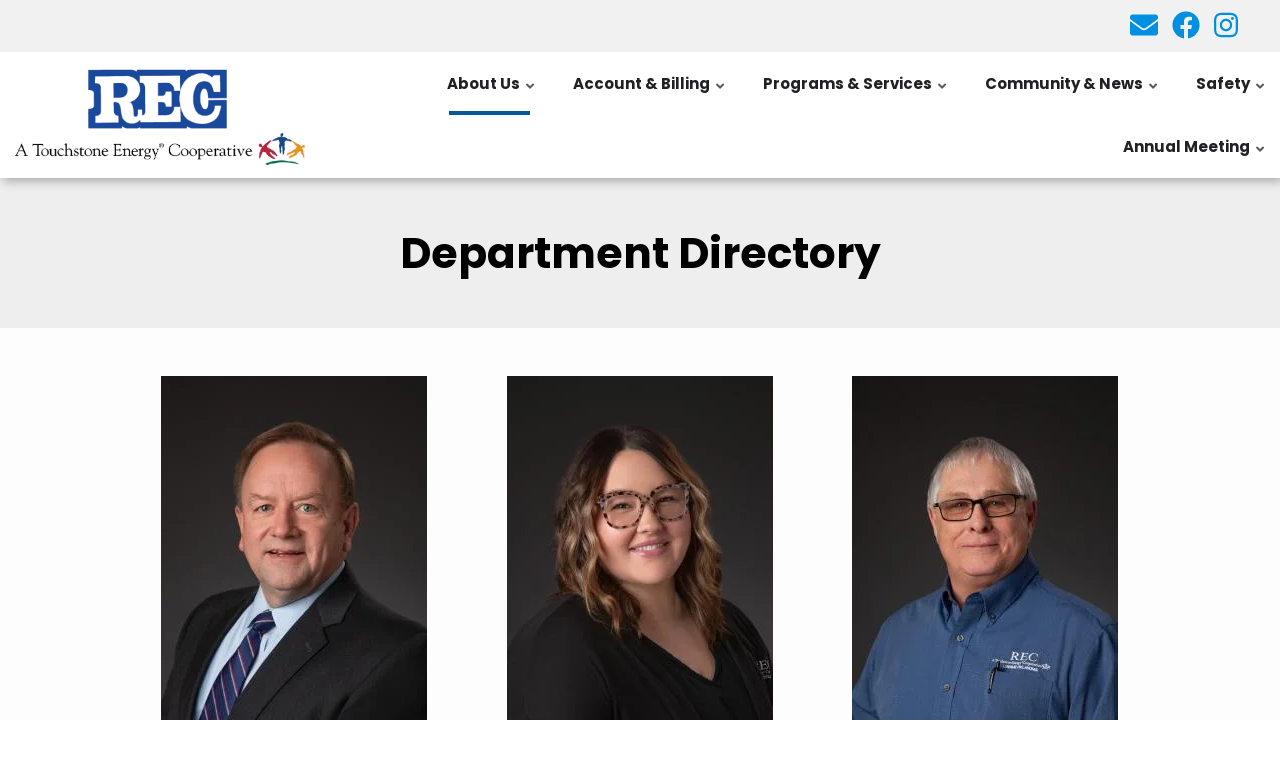

--- FILE ---
content_type: text/html; charset=UTF-8
request_url: https://recok.coop/department-directory
body_size: 27955
content:
<!DOCTYPE html>
<html lang="en" dir="ltr" prefix="content: http://purl.org/rss/1.0/modules/content/  dc: http://purl.org/dc/terms/  foaf: http://xmlns.com/foaf/0.1/  og: http://ogp.me/ns#  rdfs: http://www.w3.org/2000/01/rdf-schema#  schema: http://schema.org/  sioc: http://rdfs.org/sioc/ns#  sioct: http://rdfs.org/sioc/types#  skos: http://www.w3.org/2004/02/skos/core#  xsd: http://www.w3.org/2001/XMLSchema# ">
  <head>
    <meta charset="utf-8" /><script type="text/javascript">(window.NREUM||(NREUM={})).init={ajax:{deny_list:["bam.nr-data.net"]},feature_flags:["soft_nav"]};(window.NREUM||(NREUM={})).loader_config={licenseKey:"NRJS-8e885adeb5e121ba9b6",applicationID:"1056306078",browserID:"1103271763"};;/*! For license information please see nr-loader-rum-1.308.0.min.js.LICENSE.txt */
(()=>{var e,t,r={163:(e,t,r)=>{"use strict";r.d(t,{j:()=>E});var n=r(384),i=r(1741);var a=r(2555);r(860).K7.genericEvents;const s="experimental.resources",o="register",c=e=>{if(!e||"string"!=typeof e)return!1;try{document.createDocumentFragment().querySelector(e)}catch{return!1}return!0};var d=r(2614),u=r(944),l=r(8122);const f="[data-nr-mask]",g=e=>(0,l.a)(e,(()=>{const e={feature_flags:[],experimental:{allow_registered_children:!1,resources:!1},mask_selector:"*",block_selector:"[data-nr-block]",mask_input_options:{color:!1,date:!1,"datetime-local":!1,email:!1,month:!1,number:!1,range:!1,search:!1,tel:!1,text:!1,time:!1,url:!1,week:!1,textarea:!1,select:!1,password:!0}};return{ajax:{deny_list:void 0,block_internal:!0,enabled:!0,autoStart:!0},api:{get allow_registered_children(){return e.feature_flags.includes(o)||e.experimental.allow_registered_children},set allow_registered_children(t){e.experimental.allow_registered_children=t},duplicate_registered_data:!1},browser_consent_mode:{enabled:!1},distributed_tracing:{enabled:void 0,exclude_newrelic_header:void 0,cors_use_newrelic_header:void 0,cors_use_tracecontext_headers:void 0,allowed_origins:void 0},get feature_flags(){return e.feature_flags},set feature_flags(t){e.feature_flags=t},generic_events:{enabled:!0,autoStart:!0},harvest:{interval:30},jserrors:{enabled:!0,autoStart:!0},logging:{enabled:!0,autoStart:!0},metrics:{enabled:!0,autoStart:!0},obfuscate:void 0,page_action:{enabled:!0},page_view_event:{enabled:!0,autoStart:!0},page_view_timing:{enabled:!0,autoStart:!0},performance:{capture_marks:!1,capture_measures:!1,capture_detail:!0,resources:{get enabled(){return e.feature_flags.includes(s)||e.experimental.resources},set enabled(t){e.experimental.resources=t},asset_types:[],first_party_domains:[],ignore_newrelic:!0}},privacy:{cookies_enabled:!0},proxy:{assets:void 0,beacon:void 0},session:{expiresMs:d.wk,inactiveMs:d.BB},session_replay:{autoStart:!0,enabled:!1,preload:!1,sampling_rate:10,error_sampling_rate:100,collect_fonts:!1,inline_images:!1,fix_stylesheets:!0,mask_all_inputs:!0,get mask_text_selector(){return e.mask_selector},set mask_text_selector(t){c(t)?e.mask_selector="".concat(t,",").concat(f):""===t||null===t?e.mask_selector=f:(0,u.R)(5,t)},get block_class(){return"nr-block"},get ignore_class(){return"nr-ignore"},get mask_text_class(){return"nr-mask"},get block_selector(){return e.block_selector},set block_selector(t){c(t)?e.block_selector+=",".concat(t):""!==t&&(0,u.R)(6,t)},get mask_input_options(){return e.mask_input_options},set mask_input_options(t){t&&"object"==typeof t?e.mask_input_options={...t,password:!0}:(0,u.R)(7,t)}},session_trace:{enabled:!0,autoStart:!0},soft_navigations:{enabled:!0,autoStart:!0},spa:{enabled:!0,autoStart:!0},ssl:void 0,user_actions:{enabled:!0,elementAttributes:["id","className","tagName","type"]}}})());var p=r(6154),m=r(9324);let h=0;const v={buildEnv:m.F3,distMethod:m.Xs,version:m.xv,originTime:p.WN},b={consented:!1},y={appMetadata:{},get consented(){return this.session?.state?.consent||b.consented},set consented(e){b.consented=e},customTransaction:void 0,denyList:void 0,disabled:!1,harvester:void 0,isolatedBacklog:!1,isRecording:!1,loaderType:void 0,maxBytes:3e4,obfuscator:void 0,onerror:void 0,ptid:void 0,releaseIds:{},session:void 0,timeKeeper:void 0,registeredEntities:[],jsAttributesMetadata:{bytes:0},get harvestCount(){return++h}},_=e=>{const t=(0,l.a)(e,y),r=Object.keys(v).reduce((e,t)=>(e[t]={value:v[t],writable:!1,configurable:!0,enumerable:!0},e),{});return Object.defineProperties(t,r)};var w=r(5701);const x=e=>{const t=e.startsWith("http");e+="/",r.p=t?e:"https://"+e};var R=r(7836),k=r(3241);const A={accountID:void 0,trustKey:void 0,agentID:void 0,licenseKey:void 0,applicationID:void 0,xpid:void 0},S=e=>(0,l.a)(e,A),T=new Set;function E(e,t={},r,s){let{init:o,info:c,loader_config:d,runtime:u={},exposed:l=!0}=t;if(!c){const e=(0,n.pV)();o=e.init,c=e.info,d=e.loader_config}e.init=g(o||{}),e.loader_config=S(d||{}),c.jsAttributes??={},p.bv&&(c.jsAttributes.isWorker=!0),e.info=(0,a.D)(c);const f=e.init,m=[c.beacon,c.errorBeacon];T.has(e.agentIdentifier)||(f.proxy.assets&&(x(f.proxy.assets),m.push(f.proxy.assets)),f.proxy.beacon&&m.push(f.proxy.beacon),e.beacons=[...m],function(e){const t=(0,n.pV)();Object.getOwnPropertyNames(i.W.prototype).forEach(r=>{const n=i.W.prototype[r];if("function"!=typeof n||"constructor"===n)return;let a=t[r];e[r]&&!1!==e.exposed&&"micro-agent"!==e.runtime?.loaderType&&(t[r]=(...t)=>{const n=e[r](...t);return a?a(...t):n})})}(e),(0,n.US)("activatedFeatures",w.B)),u.denyList=[...f.ajax.deny_list||[],...f.ajax.block_internal?m:[]],u.ptid=e.agentIdentifier,u.loaderType=r,e.runtime=_(u),T.has(e.agentIdentifier)||(e.ee=R.ee.get(e.agentIdentifier),e.exposed=l,(0,k.W)({agentIdentifier:e.agentIdentifier,drained:!!w.B?.[e.agentIdentifier],type:"lifecycle",name:"initialize",feature:void 0,data:e.config})),T.add(e.agentIdentifier)}},384:(e,t,r)=>{"use strict";r.d(t,{NT:()=>s,US:()=>u,Zm:()=>o,bQ:()=>d,dV:()=>c,pV:()=>l});var n=r(6154),i=r(1863),a=r(1910);const s={beacon:"bam.nr-data.net",errorBeacon:"bam.nr-data.net"};function o(){return n.gm.NREUM||(n.gm.NREUM={}),void 0===n.gm.newrelic&&(n.gm.newrelic=n.gm.NREUM),n.gm.NREUM}function c(){let e=o();return e.o||(e.o={ST:n.gm.setTimeout,SI:n.gm.setImmediate||n.gm.setInterval,CT:n.gm.clearTimeout,XHR:n.gm.XMLHttpRequest,REQ:n.gm.Request,EV:n.gm.Event,PR:n.gm.Promise,MO:n.gm.MutationObserver,FETCH:n.gm.fetch,WS:n.gm.WebSocket},(0,a.i)(...Object.values(e.o))),e}function d(e,t){let r=o();r.initializedAgents??={},t.initializedAt={ms:(0,i.t)(),date:new Date},r.initializedAgents[e]=t}function u(e,t){o()[e]=t}function l(){return function(){let e=o();const t=e.info||{};e.info={beacon:s.beacon,errorBeacon:s.errorBeacon,...t}}(),function(){let e=o();const t=e.init||{};e.init={...t}}(),c(),function(){let e=o();const t=e.loader_config||{};e.loader_config={...t}}(),o()}},782:(e,t,r)=>{"use strict";r.d(t,{T:()=>n});const n=r(860).K7.pageViewTiming},860:(e,t,r)=>{"use strict";r.d(t,{$J:()=>u,K7:()=>c,P3:()=>d,XX:()=>i,Yy:()=>o,df:()=>a,qY:()=>n,v4:()=>s});const n="events",i="jserrors",a="browser/blobs",s="rum",o="browser/logs",c={ajax:"ajax",genericEvents:"generic_events",jserrors:i,logging:"logging",metrics:"metrics",pageAction:"page_action",pageViewEvent:"page_view_event",pageViewTiming:"page_view_timing",sessionReplay:"session_replay",sessionTrace:"session_trace",softNav:"soft_navigations",spa:"spa"},d={[c.pageViewEvent]:1,[c.pageViewTiming]:2,[c.metrics]:3,[c.jserrors]:4,[c.spa]:5,[c.ajax]:6,[c.sessionTrace]:7,[c.softNav]:8,[c.sessionReplay]:9,[c.logging]:10,[c.genericEvents]:11},u={[c.pageViewEvent]:s,[c.pageViewTiming]:n,[c.ajax]:n,[c.spa]:n,[c.softNav]:n,[c.metrics]:i,[c.jserrors]:i,[c.sessionTrace]:a,[c.sessionReplay]:a,[c.logging]:o,[c.genericEvents]:"ins"}},944:(e,t,r)=>{"use strict";r.d(t,{R:()=>i});var n=r(3241);function i(e,t){"function"==typeof console.debug&&(console.debug("New Relic Warning: https://github.com/newrelic/newrelic-browser-agent/blob/main/docs/warning-codes.md#".concat(e),t),(0,n.W)({agentIdentifier:null,drained:null,type:"data",name:"warn",feature:"warn",data:{code:e,secondary:t}}))}},1687:(e,t,r)=>{"use strict";r.d(t,{Ak:()=>d,Ze:()=>f,x3:()=>u});var n=r(3241),i=r(7836),a=r(3606),s=r(860),o=r(2646);const c={};function d(e,t){const r={staged:!1,priority:s.P3[t]||0};l(e),c[e].get(t)||c[e].set(t,r)}function u(e,t){e&&c[e]&&(c[e].get(t)&&c[e].delete(t),p(e,t,!1),c[e].size&&g(e))}function l(e){if(!e)throw new Error("agentIdentifier required");c[e]||(c[e]=new Map)}function f(e="",t="feature",r=!1){if(l(e),!e||!c[e].get(t)||r)return p(e,t);c[e].get(t).staged=!0,g(e)}function g(e){const t=Array.from(c[e]);t.every(([e,t])=>t.staged)&&(t.sort((e,t)=>e[1].priority-t[1].priority),t.forEach(([t])=>{c[e].delete(t),p(e,t)}))}function p(e,t,r=!0){const s=e?i.ee.get(e):i.ee,c=a.i.handlers;if(!s.aborted&&s.backlog&&c){if((0,n.W)({agentIdentifier:e,type:"lifecycle",name:"drain",feature:t}),r){const e=s.backlog[t],r=c[t];if(r){for(let t=0;e&&t<e.length;++t)m(e[t],r);Object.entries(r).forEach(([e,t])=>{Object.values(t||{}).forEach(t=>{t[0]?.on&&t[0]?.context()instanceof o.y&&t[0].on(e,t[1])})})}}s.isolatedBacklog||delete c[t],s.backlog[t]=null,s.emit("drain-"+t,[])}}function m(e,t){var r=e[1];Object.values(t[r]||{}).forEach(t=>{var r=e[0];if(t[0]===r){var n=t[1],i=e[3],a=e[2];n.apply(i,a)}})}},1738:(e,t,r)=>{"use strict";r.d(t,{U:()=>g,Y:()=>f});var n=r(3241),i=r(9908),a=r(1863),s=r(944),o=r(5701),c=r(3969),d=r(8362),u=r(860),l=r(4261);function f(e,t,r,a){const f=a||r;!f||f[e]&&f[e]!==d.d.prototype[e]||(f[e]=function(){(0,i.p)(c.xV,["API/"+e+"/called"],void 0,u.K7.metrics,r.ee),(0,n.W)({agentIdentifier:r.agentIdentifier,drained:!!o.B?.[r.agentIdentifier],type:"data",name:"api",feature:l.Pl+e,data:{}});try{return t.apply(this,arguments)}catch(e){(0,s.R)(23,e)}})}function g(e,t,r,n,s){const o=e.info;null===r?delete o.jsAttributes[t]:o.jsAttributes[t]=r,(s||null===r)&&(0,i.p)(l.Pl+n,[(0,a.t)(),t,r],void 0,"session",e.ee)}},1741:(e,t,r)=>{"use strict";r.d(t,{W:()=>a});var n=r(944),i=r(4261);class a{#e(e,...t){if(this[e]!==a.prototype[e])return this[e](...t);(0,n.R)(35,e)}addPageAction(e,t){return this.#e(i.hG,e,t)}register(e){return this.#e(i.eY,e)}recordCustomEvent(e,t){return this.#e(i.fF,e,t)}setPageViewName(e,t){return this.#e(i.Fw,e,t)}setCustomAttribute(e,t,r){return this.#e(i.cD,e,t,r)}noticeError(e,t){return this.#e(i.o5,e,t)}setUserId(e,t=!1){return this.#e(i.Dl,e,t)}setApplicationVersion(e){return this.#e(i.nb,e)}setErrorHandler(e){return this.#e(i.bt,e)}addRelease(e,t){return this.#e(i.k6,e,t)}log(e,t){return this.#e(i.$9,e,t)}start(){return this.#e(i.d3)}finished(e){return this.#e(i.BL,e)}recordReplay(){return this.#e(i.CH)}pauseReplay(){return this.#e(i.Tb)}addToTrace(e){return this.#e(i.U2,e)}setCurrentRouteName(e){return this.#e(i.PA,e)}interaction(e){return this.#e(i.dT,e)}wrapLogger(e,t,r){return this.#e(i.Wb,e,t,r)}measure(e,t){return this.#e(i.V1,e,t)}consent(e){return this.#e(i.Pv,e)}}},1863:(e,t,r)=>{"use strict";function n(){return Math.floor(performance.now())}r.d(t,{t:()=>n})},1910:(e,t,r)=>{"use strict";r.d(t,{i:()=>a});var n=r(944);const i=new Map;function a(...e){return e.every(e=>{if(i.has(e))return i.get(e);const t="function"==typeof e?e.toString():"",r=t.includes("[native code]"),a=t.includes("nrWrapper");return r||a||(0,n.R)(64,e?.name||t),i.set(e,r),r})}},2555:(e,t,r)=>{"use strict";r.d(t,{D:()=>o,f:()=>s});var n=r(384),i=r(8122);const a={beacon:n.NT.beacon,errorBeacon:n.NT.errorBeacon,licenseKey:void 0,applicationID:void 0,sa:void 0,queueTime:void 0,applicationTime:void 0,ttGuid:void 0,user:void 0,account:void 0,product:void 0,extra:void 0,jsAttributes:{},userAttributes:void 0,atts:void 0,transactionName:void 0,tNamePlain:void 0};function s(e){try{return!!e.licenseKey&&!!e.errorBeacon&&!!e.applicationID}catch(e){return!1}}const o=e=>(0,i.a)(e,a)},2614:(e,t,r)=>{"use strict";r.d(t,{BB:()=>s,H3:()=>n,g:()=>d,iL:()=>c,tS:()=>o,uh:()=>i,wk:()=>a});const n="NRBA",i="SESSION",a=144e5,s=18e5,o={STARTED:"session-started",PAUSE:"session-pause",RESET:"session-reset",RESUME:"session-resume",UPDATE:"session-update"},c={SAME_TAB:"same-tab",CROSS_TAB:"cross-tab"},d={OFF:0,FULL:1,ERROR:2}},2646:(e,t,r)=>{"use strict";r.d(t,{y:()=>n});class n{constructor(e){this.contextId=e}}},2843:(e,t,r)=>{"use strict";r.d(t,{G:()=>a,u:()=>i});var n=r(3878);function i(e,t=!1,r,i){(0,n.DD)("visibilitychange",function(){if(t)return void("hidden"===document.visibilityState&&e());e(document.visibilityState)},r,i)}function a(e,t,r){(0,n.sp)("pagehide",e,t,r)}},3241:(e,t,r)=>{"use strict";r.d(t,{W:()=>a});var n=r(6154);const i="newrelic";function a(e={}){try{n.gm.dispatchEvent(new CustomEvent(i,{detail:e}))}catch(e){}}},3606:(e,t,r)=>{"use strict";r.d(t,{i:()=>a});var n=r(9908);a.on=s;var i=a.handlers={};function a(e,t,r,a){s(a||n.d,i,e,t,r)}function s(e,t,r,i,a){a||(a="feature"),e||(e=n.d);var s=t[a]=t[a]||{};(s[r]=s[r]||[]).push([e,i])}},3878:(e,t,r)=>{"use strict";function n(e,t){return{capture:e,passive:!1,signal:t}}function i(e,t,r=!1,i){window.addEventListener(e,t,n(r,i))}function a(e,t,r=!1,i){document.addEventListener(e,t,n(r,i))}r.d(t,{DD:()=>a,jT:()=>n,sp:()=>i})},3969:(e,t,r)=>{"use strict";r.d(t,{TZ:()=>n,XG:()=>o,rs:()=>i,xV:()=>s,z_:()=>a});const n=r(860).K7.metrics,i="sm",a="cm",s="storeSupportabilityMetrics",o="storeEventMetrics"},4234:(e,t,r)=>{"use strict";r.d(t,{W:()=>a});var n=r(7836),i=r(1687);class a{constructor(e,t){this.agentIdentifier=e,this.ee=n.ee.get(e),this.featureName=t,this.blocked=!1}deregisterDrain(){(0,i.x3)(this.agentIdentifier,this.featureName)}}},4261:(e,t,r)=>{"use strict";r.d(t,{$9:()=>d,BL:()=>o,CH:()=>g,Dl:()=>_,Fw:()=>y,PA:()=>h,Pl:()=>n,Pv:()=>k,Tb:()=>l,U2:()=>a,V1:()=>R,Wb:()=>x,bt:()=>b,cD:()=>v,d3:()=>w,dT:()=>c,eY:()=>p,fF:()=>f,hG:()=>i,k6:()=>s,nb:()=>m,o5:()=>u});const n="api-",i="addPageAction",a="addToTrace",s="addRelease",o="finished",c="interaction",d="log",u="noticeError",l="pauseReplay",f="recordCustomEvent",g="recordReplay",p="register",m="setApplicationVersion",h="setCurrentRouteName",v="setCustomAttribute",b="setErrorHandler",y="setPageViewName",_="setUserId",w="start",x="wrapLogger",R="measure",k="consent"},5289:(e,t,r)=>{"use strict";r.d(t,{GG:()=>s,Qr:()=>c,sB:()=>o});var n=r(3878),i=r(6389);function a(){return"undefined"==typeof document||"complete"===document.readyState}function s(e,t){if(a())return e();const r=(0,i.J)(e),s=setInterval(()=>{a()&&(clearInterval(s),r())},500);(0,n.sp)("load",r,t)}function o(e){if(a())return e();(0,n.DD)("DOMContentLoaded",e)}function c(e){if(a())return e();(0,n.sp)("popstate",e)}},5607:(e,t,r)=>{"use strict";r.d(t,{W:()=>n});const n=(0,r(9566).bz)()},5701:(e,t,r)=>{"use strict";r.d(t,{B:()=>a,t:()=>s});var n=r(3241);const i=new Set,a={};function s(e,t){const r=t.agentIdentifier;a[r]??={},e&&"object"==typeof e&&(i.has(r)||(t.ee.emit("rumresp",[e]),a[r]=e,i.add(r),(0,n.W)({agentIdentifier:r,loaded:!0,drained:!0,type:"lifecycle",name:"load",feature:void 0,data:e})))}},6154:(e,t,r)=>{"use strict";r.d(t,{OF:()=>c,RI:()=>i,WN:()=>u,bv:()=>a,eN:()=>l,gm:()=>s,mw:()=>o,sb:()=>d});var n=r(1863);const i="undefined"!=typeof window&&!!window.document,a="undefined"!=typeof WorkerGlobalScope&&("undefined"!=typeof self&&self instanceof WorkerGlobalScope&&self.navigator instanceof WorkerNavigator||"undefined"!=typeof globalThis&&globalThis instanceof WorkerGlobalScope&&globalThis.navigator instanceof WorkerNavigator),s=i?window:"undefined"!=typeof WorkerGlobalScope&&("undefined"!=typeof self&&self instanceof WorkerGlobalScope&&self||"undefined"!=typeof globalThis&&globalThis instanceof WorkerGlobalScope&&globalThis),o=Boolean("hidden"===s?.document?.visibilityState),c=/iPad|iPhone|iPod/.test(s.navigator?.userAgent),d=c&&"undefined"==typeof SharedWorker,u=((()=>{const e=s.navigator?.userAgent?.match(/Firefox[/\s](\d+\.\d+)/);Array.isArray(e)&&e.length>=2&&e[1]})(),Date.now()-(0,n.t)()),l=()=>"undefined"!=typeof PerformanceNavigationTiming&&s?.performance?.getEntriesByType("navigation")?.[0]?.responseStart},6389:(e,t,r)=>{"use strict";function n(e,t=500,r={}){const n=r?.leading||!1;let i;return(...r)=>{n&&void 0===i&&(e.apply(this,r),i=setTimeout(()=>{i=clearTimeout(i)},t)),n||(clearTimeout(i),i=setTimeout(()=>{e.apply(this,r)},t))}}function i(e){let t=!1;return(...r)=>{t||(t=!0,e.apply(this,r))}}r.d(t,{J:()=>i,s:()=>n})},6630:(e,t,r)=>{"use strict";r.d(t,{T:()=>n});const n=r(860).K7.pageViewEvent},7699:(e,t,r)=>{"use strict";r.d(t,{It:()=>a,KC:()=>o,No:()=>i,qh:()=>s});var n=r(860);const i=16e3,a=1e6,s="SESSION_ERROR",o={[n.K7.logging]:!0,[n.K7.genericEvents]:!1,[n.K7.jserrors]:!1,[n.K7.ajax]:!1}},7836:(e,t,r)=>{"use strict";r.d(t,{P:()=>o,ee:()=>c});var n=r(384),i=r(8990),a=r(2646),s=r(5607);const o="nr@context:".concat(s.W),c=function e(t,r){var n={},s={},u={},l=!1;try{l=16===r.length&&d.initializedAgents?.[r]?.runtime.isolatedBacklog}catch(e){}var f={on:p,addEventListener:p,removeEventListener:function(e,t){var r=n[e];if(!r)return;for(var i=0;i<r.length;i++)r[i]===t&&r.splice(i,1)},emit:function(e,r,n,i,a){!1!==a&&(a=!0);if(c.aborted&&!i)return;t&&a&&t.emit(e,r,n);var o=g(n);m(e).forEach(e=>{e.apply(o,r)});var d=v()[s[e]];d&&d.push([f,e,r,o]);return o},get:h,listeners:m,context:g,buffer:function(e,t){const r=v();if(t=t||"feature",f.aborted)return;Object.entries(e||{}).forEach(([e,n])=>{s[n]=t,t in r||(r[t]=[])})},abort:function(){f._aborted=!0,Object.keys(f.backlog).forEach(e=>{delete f.backlog[e]})},isBuffering:function(e){return!!v()[s[e]]},debugId:r,backlog:l?{}:t&&"object"==typeof t.backlog?t.backlog:{},isolatedBacklog:l};return Object.defineProperty(f,"aborted",{get:()=>{let e=f._aborted||!1;return e||(t&&(e=t.aborted),e)}}),f;function g(e){return e&&e instanceof a.y?e:e?(0,i.I)(e,o,()=>new a.y(o)):new a.y(o)}function p(e,t){n[e]=m(e).concat(t)}function m(e){return n[e]||[]}function h(t){return u[t]=u[t]||e(f,t)}function v(){return f.backlog}}(void 0,"globalEE"),d=(0,n.Zm)();d.ee||(d.ee=c)},8122:(e,t,r)=>{"use strict";r.d(t,{a:()=>i});var n=r(944);function i(e,t){try{if(!e||"object"!=typeof e)return(0,n.R)(3);if(!t||"object"!=typeof t)return(0,n.R)(4);const r=Object.create(Object.getPrototypeOf(t),Object.getOwnPropertyDescriptors(t)),a=0===Object.keys(r).length?e:r;for(let s in a)if(void 0!==e[s])try{if(null===e[s]){r[s]=null;continue}Array.isArray(e[s])&&Array.isArray(t[s])?r[s]=Array.from(new Set([...e[s],...t[s]])):"object"==typeof e[s]&&"object"==typeof t[s]?r[s]=i(e[s],t[s]):r[s]=e[s]}catch(e){r[s]||(0,n.R)(1,e)}return r}catch(e){(0,n.R)(2,e)}}},8362:(e,t,r)=>{"use strict";r.d(t,{d:()=>a});var n=r(9566),i=r(1741);class a extends i.W{agentIdentifier=(0,n.LA)(16)}},8374:(e,t,r)=>{r.nc=(()=>{try{return document?.currentScript?.nonce}catch(e){}return""})()},8990:(e,t,r)=>{"use strict";r.d(t,{I:()=>i});var n=Object.prototype.hasOwnProperty;function i(e,t,r){if(n.call(e,t))return e[t];var i=r();if(Object.defineProperty&&Object.keys)try{return Object.defineProperty(e,t,{value:i,writable:!0,enumerable:!1}),i}catch(e){}return e[t]=i,i}},9324:(e,t,r)=>{"use strict";r.d(t,{F3:()=>i,Xs:()=>a,xv:()=>n});const n="1.308.0",i="PROD",a="CDN"},9566:(e,t,r)=>{"use strict";r.d(t,{LA:()=>o,bz:()=>s});var n=r(6154);const i="xxxxxxxx-xxxx-4xxx-yxxx-xxxxxxxxxxxx";function a(e,t){return e?15&e[t]:16*Math.random()|0}function s(){const e=n.gm?.crypto||n.gm?.msCrypto;let t,r=0;return e&&e.getRandomValues&&(t=e.getRandomValues(new Uint8Array(30))),i.split("").map(e=>"x"===e?a(t,r++).toString(16):"y"===e?(3&a()|8).toString(16):e).join("")}function o(e){const t=n.gm?.crypto||n.gm?.msCrypto;let r,i=0;t&&t.getRandomValues&&(r=t.getRandomValues(new Uint8Array(e)));const s=[];for(var o=0;o<e;o++)s.push(a(r,i++).toString(16));return s.join("")}},9908:(e,t,r)=>{"use strict";r.d(t,{d:()=>n,p:()=>i});var n=r(7836).ee.get("handle");function i(e,t,r,i,a){a?(a.buffer([e],i),a.emit(e,t,r)):(n.buffer([e],i),n.emit(e,t,r))}}},n={};function i(e){var t=n[e];if(void 0!==t)return t.exports;var a=n[e]={exports:{}};return r[e](a,a.exports,i),a.exports}i.m=r,i.d=(e,t)=>{for(var r in t)i.o(t,r)&&!i.o(e,r)&&Object.defineProperty(e,r,{enumerable:!0,get:t[r]})},i.f={},i.e=e=>Promise.all(Object.keys(i.f).reduce((t,r)=>(i.f[r](e,t),t),[])),i.u=e=>"nr-rum-1.308.0.min.js",i.o=(e,t)=>Object.prototype.hasOwnProperty.call(e,t),e={},t="NRBA-1.308.0.PROD:",i.l=(r,n,a,s)=>{if(e[r])e[r].push(n);else{var o,c;if(void 0!==a)for(var d=document.getElementsByTagName("script"),u=0;u<d.length;u++){var l=d[u];if(l.getAttribute("src")==r||l.getAttribute("data-webpack")==t+a){o=l;break}}if(!o){c=!0;var f={296:"sha512-+MIMDsOcckGXa1EdWHqFNv7P+JUkd5kQwCBr3KE6uCvnsBNUrdSt4a/3/L4j4TxtnaMNjHpza2/erNQbpacJQA=="};(o=document.createElement("script")).charset="utf-8",i.nc&&o.setAttribute("nonce",i.nc),o.setAttribute("data-webpack",t+a),o.src=r,0!==o.src.indexOf(window.location.origin+"/")&&(o.crossOrigin="anonymous"),f[s]&&(o.integrity=f[s])}e[r]=[n];var g=(t,n)=>{o.onerror=o.onload=null,clearTimeout(p);var i=e[r];if(delete e[r],o.parentNode&&o.parentNode.removeChild(o),i&&i.forEach(e=>e(n)),t)return t(n)},p=setTimeout(g.bind(null,void 0,{type:"timeout",target:o}),12e4);o.onerror=g.bind(null,o.onerror),o.onload=g.bind(null,o.onload),c&&document.head.appendChild(o)}},i.r=e=>{"undefined"!=typeof Symbol&&Symbol.toStringTag&&Object.defineProperty(e,Symbol.toStringTag,{value:"Module"}),Object.defineProperty(e,"__esModule",{value:!0})},i.p="https://js-agent.newrelic.com/",(()=>{var e={374:0,840:0};i.f.j=(t,r)=>{var n=i.o(e,t)?e[t]:void 0;if(0!==n)if(n)r.push(n[2]);else{var a=new Promise((r,i)=>n=e[t]=[r,i]);r.push(n[2]=a);var s=i.p+i.u(t),o=new Error;i.l(s,r=>{if(i.o(e,t)&&(0!==(n=e[t])&&(e[t]=void 0),n)){var a=r&&("load"===r.type?"missing":r.type),s=r&&r.target&&r.target.src;o.message="Loading chunk "+t+" failed: ("+a+": "+s+")",o.name="ChunkLoadError",o.type=a,o.request=s,n[1](o)}},"chunk-"+t,t)}};var t=(t,r)=>{var n,a,[s,o,c]=r,d=0;if(s.some(t=>0!==e[t])){for(n in o)i.o(o,n)&&(i.m[n]=o[n]);if(c)c(i)}for(t&&t(r);d<s.length;d++)a=s[d],i.o(e,a)&&e[a]&&e[a][0](),e[a]=0},r=self["webpackChunk:NRBA-1.308.0.PROD"]=self["webpackChunk:NRBA-1.308.0.PROD"]||[];r.forEach(t.bind(null,0)),r.push=t.bind(null,r.push.bind(r))})(),(()=>{"use strict";i(8374);var e=i(8362),t=i(860);const r=Object.values(t.K7);var n=i(163);var a=i(9908),s=i(1863),o=i(4261),c=i(1738);var d=i(1687),u=i(4234),l=i(5289),f=i(6154),g=i(944),p=i(384);const m=e=>f.RI&&!0===e?.privacy.cookies_enabled;function h(e){return!!(0,p.dV)().o.MO&&m(e)&&!0===e?.session_trace.enabled}var v=i(6389),b=i(7699);class y extends u.W{constructor(e,t){super(e.agentIdentifier,t),this.agentRef=e,this.abortHandler=void 0,this.featAggregate=void 0,this.loadedSuccessfully=void 0,this.onAggregateImported=new Promise(e=>{this.loadedSuccessfully=e}),this.deferred=Promise.resolve(),!1===e.init[this.featureName].autoStart?this.deferred=new Promise((t,r)=>{this.ee.on("manual-start-all",(0,v.J)(()=>{(0,d.Ak)(e.agentIdentifier,this.featureName),t()}))}):(0,d.Ak)(e.agentIdentifier,t)}importAggregator(e,t,r={}){if(this.featAggregate)return;const n=async()=>{let n;await this.deferred;try{if(m(e.init)){const{setupAgentSession:t}=await i.e(296).then(i.bind(i,3305));n=t(e)}}catch(e){(0,g.R)(20,e),this.ee.emit("internal-error",[e]),(0,a.p)(b.qh,[e],void 0,this.featureName,this.ee)}try{if(!this.#t(this.featureName,n,e.init))return(0,d.Ze)(this.agentIdentifier,this.featureName),void this.loadedSuccessfully(!1);const{Aggregate:i}=await t();this.featAggregate=new i(e,r),e.runtime.harvester.initializedAggregates.push(this.featAggregate),this.loadedSuccessfully(!0)}catch(e){(0,g.R)(34,e),this.abortHandler?.(),(0,d.Ze)(this.agentIdentifier,this.featureName,!0),this.loadedSuccessfully(!1),this.ee&&this.ee.abort()}};f.RI?(0,l.GG)(()=>n(),!0):n()}#t(e,r,n){if(this.blocked)return!1;switch(e){case t.K7.sessionReplay:return h(n)&&!!r;case t.K7.sessionTrace:return!!r;default:return!0}}}var _=i(6630),w=i(2614),x=i(3241);class R extends y{static featureName=_.T;constructor(e){var t;super(e,_.T),this.setupInspectionEvents(e.agentIdentifier),t=e,(0,c.Y)(o.Fw,function(e,r){"string"==typeof e&&("/"!==e.charAt(0)&&(e="/"+e),t.runtime.customTransaction=(r||"http://custom.transaction")+e,(0,a.p)(o.Pl+o.Fw,[(0,s.t)()],void 0,void 0,t.ee))},t),this.importAggregator(e,()=>i.e(296).then(i.bind(i,3943)))}setupInspectionEvents(e){const t=(t,r)=>{t&&(0,x.W)({agentIdentifier:e,timeStamp:t.timeStamp,loaded:"complete"===t.target.readyState,type:"window",name:r,data:t.target.location+""})};(0,l.sB)(e=>{t(e,"DOMContentLoaded")}),(0,l.GG)(e=>{t(e,"load")}),(0,l.Qr)(e=>{t(e,"navigate")}),this.ee.on(w.tS.UPDATE,(t,r)=>{(0,x.W)({agentIdentifier:e,type:"lifecycle",name:"session",data:r})})}}class k extends e.d{constructor(e){var t;(super(),f.gm)?(this.features={},(0,p.bQ)(this.agentIdentifier,this),this.desiredFeatures=new Set(e.features||[]),this.desiredFeatures.add(R),(0,n.j)(this,e,e.loaderType||"agent"),t=this,(0,c.Y)(o.cD,function(e,r,n=!1){if("string"==typeof e){if(["string","number","boolean"].includes(typeof r)||null===r)return(0,c.U)(t,e,r,o.cD,n);(0,g.R)(40,typeof r)}else(0,g.R)(39,typeof e)},t),function(e){(0,c.Y)(o.Dl,function(t,r=!1){if("string"!=typeof t&&null!==t)return void(0,g.R)(41,typeof t);const n=e.info.jsAttributes["enduser.id"];r&&null!=n&&n!==t?(0,a.p)(o.Pl+"setUserIdAndResetSession",[t],void 0,"session",e.ee):(0,c.U)(e,"enduser.id",t,o.Dl,!0)},e)}(this),function(e){(0,c.Y)(o.nb,function(t){if("string"==typeof t||null===t)return(0,c.U)(e,"application.version",t,o.nb,!1);(0,g.R)(42,typeof t)},e)}(this),function(e){(0,c.Y)(o.d3,function(){e.ee.emit("manual-start-all")},e)}(this),function(e){(0,c.Y)(o.Pv,function(t=!0){if("boolean"==typeof t){if((0,a.p)(o.Pl+o.Pv,[t],void 0,"session",e.ee),e.runtime.consented=t,t){const t=e.features.page_view_event;t.onAggregateImported.then(e=>{const r=t.featAggregate;e&&!r.sentRum&&r.sendRum()})}}else(0,g.R)(65,typeof t)},e)}(this),this.run()):(0,g.R)(21)}get config(){return{info:this.info,init:this.init,loader_config:this.loader_config,runtime:this.runtime}}get api(){return this}run(){try{const e=function(e){const t={};return r.forEach(r=>{t[r]=!!e[r]?.enabled}),t}(this.init),n=[...this.desiredFeatures];n.sort((e,r)=>t.P3[e.featureName]-t.P3[r.featureName]),n.forEach(r=>{if(!e[r.featureName]&&r.featureName!==t.K7.pageViewEvent)return;if(r.featureName===t.K7.spa)return void(0,g.R)(67);const n=function(e){switch(e){case t.K7.ajax:return[t.K7.jserrors];case t.K7.sessionTrace:return[t.K7.ajax,t.K7.pageViewEvent];case t.K7.sessionReplay:return[t.K7.sessionTrace];case t.K7.pageViewTiming:return[t.K7.pageViewEvent];default:return[]}}(r.featureName).filter(e=>!(e in this.features));n.length>0&&(0,g.R)(36,{targetFeature:r.featureName,missingDependencies:n}),this.features[r.featureName]=new r(this)})}catch(e){(0,g.R)(22,e);for(const e in this.features)this.features[e].abortHandler?.();const t=(0,p.Zm)();delete t.initializedAgents[this.agentIdentifier]?.features,delete this.sharedAggregator;return t.ee.get(this.agentIdentifier).abort(),!1}}}var A=i(2843),S=i(782);class T extends y{static featureName=S.T;constructor(e){super(e,S.T),f.RI&&((0,A.u)(()=>(0,a.p)("docHidden",[(0,s.t)()],void 0,S.T,this.ee),!0),(0,A.G)(()=>(0,a.p)("winPagehide",[(0,s.t)()],void 0,S.T,this.ee)),this.importAggregator(e,()=>i.e(296).then(i.bind(i,2117))))}}var E=i(3969);class I extends y{static featureName=E.TZ;constructor(e){super(e,E.TZ),f.RI&&document.addEventListener("securitypolicyviolation",e=>{(0,a.p)(E.xV,["Generic/CSPViolation/Detected"],void 0,this.featureName,this.ee)}),this.importAggregator(e,()=>i.e(296).then(i.bind(i,9623)))}}new k({features:[R,T,I],loaderType:"lite"})})()})();</script>
<link rel="canonical" href="https://recok.coop/department-directory" />
<meta name="MobileOptimized" content="width" />
<meta name="HandheldFriendly" content="true" />
<meta name="viewport" content="width=device-width, initial-scale=1.0" />
<script>var ct_check_js_val = '79ec28fb6d33ee64b7ae345f3f9b12cb';var drupal_ac_antibot_cookie_value = '052c1554015ae0348a5b21fbc96498a11d1fd1d6f8fa77fae791b6d671fe48b3';var ct_use_cookies = 1;var ct_use_alt_cookies = 0;var ct_capture_buffer = 0;</script>
<link rel="icon" href="/sites/default/files/fav-icon.png" type="image/png" />

    <title>Department Directory | Rural Electric Cooperative</title>
    <link rel="stylesheet" media="all" href="/sites/default/files/css/css_Kbr-uu4K0r_Dj8qmoqU7P13T7HZsqpBAskvYMpe4INg.css" />
<link rel="stylesheet" media="all" href="https://fonts.googleapis.com/icon?family=Material+Icons" />
<link rel="stylesheet" media="all" href="/sites/default/files/css/css_Q9DxUAr4zhxC7HOEqi2goxJkzkjd6YNZHopNRiM4-5Q.css" />
<link rel="stylesheet" media="all" href="/sites/default/files/css/css_VBM0t0xc7c6pm3WxzzK3VWMT73qy79u0tRxkoqAfdxc.css" />
<link rel="stylesheet" media="all" href="/themes/custom/flashyplus/css/components/messages.css?sy0mdl" />
<link rel="stylesheet" media="all" href="/sites/default/files/css/css_Bx1X_gvJOdujGL_OBvqJ42LzrCxMrFzyfKCDT8g6_SE.css" />
<link rel="stylesheet" media="all" href="//use.fontawesome.com/releases/v5.11.2/css/all.css" />
<link rel="stylesheet" media="all" href="/sites/default/files/css/css__QHqLpnpxHWVGmMz4-fot_wGef1Bwc4_2IHX_VEbwvg.css" />
<link rel="stylesheet" media="all" href="//fonts.googleapis.com/css?family=Poppins:300,300i,400,400i,600,600i,700,700i,900,900i&amp;display=swap&amp;subset=latin-ext" />
<link rel="stylesheet" media="all" href="//fonts.googleapis.com/css?family=Source+Code+Pro&amp;subset=latin,latin-ext" />
<link rel="stylesheet" media="all" href="//fonts.googleapis.com/css?family=PT+Serif:400,700,400italic,700italic&amp;subset=latin,latin-ext" />
<link rel="stylesheet" media="all" href="/sites/default/files/css/css_7p1smT7Dg-WUDg3W_MUtbAXgv2i4lpZIjg5ny8BOMrI.css" />
<link rel="stylesheet" media="all" href="/themes/custom/flashyplus/css/theme/button-shapes.css?sy0mdl" />
<link rel="stylesheet" media="all" href="/themes/custom/flashyplus/css/theme/form-shapes.css?sy0mdl" />
<link rel="stylesheet" media="all" href="/themes/custom/flashyplus/css/theme/image-shapes.css?sy0mdl" />
<link rel="stylesheet" media="all" href="/themes/custom/flashyplus/css/theme/menu-shapes.css?sy0mdl" />
<link rel="stylesheet" media="all" href="/themes/custom/flashyplus/css/theme/link-styles.css?sy0mdl" />
<link rel="stylesheet" media="all" href="/themes/custom/flashyplus/css/theme/utility.css?sy0mdl" />
<link rel="stylesheet" media="all" href="/themes/custom/cwb_customflashy/css/theme/color-nrecagreen.css?sy0mdl" />
<link rel="stylesheet" media="all" href="/sites/default/files/css/css_47DEQpj8HBSa-_TImW-5JCeuQeRkm5NMpJWZG3hSuFU.css" />
<link rel="stylesheet" media="all" href="/sites/default/files/css/css_QaAvO7lSjvPudMYDcg7Rk896ya-qhcWovtrS0HWzN9U.css" />

    <script src="https://use.fontawesome.com/releases/v5.13.1/js/all.js" defer crossorigin="anonymous"></script>
<script src="https://use.fontawesome.com/releases/v5.13.1/js/v4-shims.js" defer crossorigin="anonymous"></script>

  </head>
  <body class="fontyourface layout-no-sidebars mt-color-scheme-nrecagreen mt-style-sharp mt-style-button-sharp mt-style-form-sharp mt-style-image-sharp mt-style-menu-sharp mt-style-custom-sharp mt-link-style-animated-underline-1 wide hff-52 pff-52 sff-52 slff-52 paragraph-responsive-typography-enabled fixed-header-enabled--scroll fixed-header-enabled slideout-side-right page-node-90 path-node page-node-type-article">
        <a href="#main-content" class="visually-hidden focusable skip-link">
      Skip to main content
    </a>
    
      <div class="dialog-off-canvas-main-canvas" data-off-canvas-main-canvas>
    
<div class="page-container">

          <div class="header-container">

                      <div class="clearfix header-top-highlighted region--dark-typography region--gray-background region--no-paddings">
          <div class="container">
                        <div class="clearfix header-top-highlighted__container mt-no-opacity"
                            data-animate-effect="fadeIn"
              >
              <div class="row">
                                                                  <div class="col-12">
                                        <div class="clearfix header-top-highlighted__section header-top-highlighted-second">
                        <div class="region region-header-top-highlighted-second">
    <div id="block-cwb-custom-flashy-socialmedialinks-2" class="block-social-media-links clearfix block block-social-media-links-block">
  
    
      <div class="content">
      

<ul class="social-media-links--platforms platforms inline horizontal">
      <li>
      <a class="social-media-link-icon--email" href="mailto:info@rural-electric.com"  >
        <span class='fa fa-envelope fa-2x'></span>
      </a>

          </li>
      <li>
      <a class="social-media-link-icon--facebook" href="https://www.facebook.com/RuralElectricCooperativeOK"  >
        <span class='fab fa-facebook fa-2x'></span>
      </a>

          </li>
      <li>
      <a class="social-media-link-icon--instagram" href="https://www.instagram.com/ruralelectriccooperative"  >
        <span class='fab fa-instagram fa-2x'></span>
      </a>

          </li>
  </ul>

    </div>
  </div>

  </div>

                    </div>
                                      </div>
                              </div>
            </div>
                      </div>
        </div>
              
      
                                <header role="banner" class="clearfix header region--dark-typography region--white-background fixed-width two-columns region--no-paddings">
          <div class="container ">
                        <div class="clearfix header__container">
              <div class="row align-items-center">
                                  <div class="col-lg-3 mb-md-3 mb-lg-0">
                                        <div class="clearfix header__section header-first">
                        <div class="region region-header-first">
    <div id="block-cwb-custom-flashy-branding" class="clearfix site-branding logo-enabled block block-system block-system-branding-block">
  
    
    <div class="logo-and-site-name-wrapper clearfix">
          <div class="logo">
        <a href="/" title="Home" rel="home" class="site-branding__logo">
          <img src="/sites/default/files/logo.png" alt="Home" />
        </a>
      </div>
              </div>
</div>

  </div>

                    </div>
                                      </div>
                                                  <div class="col-lg-9">
                                        <div class="clearfix header__section header-second">
                        <div class="region region-header">
    <div id="block-mainnavigation" class="clearfix block block-superfish block-superfishmain">
  
    
      <div class="content">
      
<ul id="superfish-main" class="menu sf-menu sf-main sf-horizontal sf-style-none" role="menu" aria-label="Menu">
  

            
  <li id="main-menu-link-contentd859759b-1fd7-451b-984f-37d2fadda35e" class="active-trail sf-depth-1 menuparent sf-first" role="none">
    
          <a href="/about-us" class="sf-depth-1 menuparent" role="menuitem" aria-haspopup="true" aria-expanded="false">About Us</a>
    
    
    
              <ul role="menu">
      
      

  
  <li id="main-menu-link-content5cb9b7c1-dadc-4e24-8aca-2481fa89d4c4" class="sf-depth-2 sf-no-children sf-first" role="none">
    
          <a href="/board-trustees" class="sf-depth-2" role="menuitem">Board of Trustees</a>
    
    
    
    
      </li>


  
  <li id="main-menu-link-content260db320-9eb5-45f0-9a0c-4f7e7ecb462e" class="active-trail sf-depth-2 sf-no-children" role="none">
    
          <a href="/department-directory" class="is-active sf-depth-2" role="menuitem">Department Directory</a>
    
    
    
    
      </li>


  
  <li id="main-menu-link-content303c097b-32b7-4986-ac25-944ebb7e8b4a" class="sf-depth-2 sf-no-children" role="none">
    
          <a href="/rates" class="sf-depth-2" role="menuitem">Rates</a>
    
    
    
    
      </li>


  
  <li id="main-menu-link-contentc9cb3c7f-71a5-485f-85c2-6aa0183bfe2f" class="sf-depth-2 sf-no-children" role="none">
    
          <a href="/bylaws" class="sf-depth-2" role="menuitem">Bylaws</a>
    
    
    
    
      </li>


  
  <li id="main-menu-link-contente4be2afa-2625-45ed-88df-95354ff53e63" class="sf-depth-2 sf-no-children" role="none">
    
          <a href="/terms-and-conditions" class="sf-depth-2" role="menuitem">Terms and Conditions</a>
    
    
    
    
      </li>


  
  <li id="main-menu-link-contente79a3e71-39b8-44ad-8944-2e7139aef8f8" class="sf-depth-2 sf-no-children" role="none">
    
          <a href="/seven-cooperative-principals" class="sf-depth-2" role="menuitem">Seven Cooperative Principals</a>
    
    
    
    
      </li>


  
  <li id="main-menu-link-content2c866a1b-8347-4c9c-a343-bdff2387bed8" class="sf-depth-2 sf-no-children" role="none">
    
          <a href="/about-touchstone-energy-cooperatives" class="sf-depth-2" role="menuitem">About Touchstone Energy Cooperatives</a>
    
    
    
    
      </li>


  
  <li id="main-menu-link-contentd64bede2-f5a0-43dc-aa6d-a21a793e153a" class="sf-depth-2 sf-no-children" role="none">
    
          <a href="/employment-opportunities" class="sf-depth-2" role="menuitem">Employment Opportunities</a>
    
    
    
    
      </li>


  
  <li id="main-menu-link-contenteacd0501-e9b9-4f88-b88f-0b8a06eab9b2" class="sf-depth-2 sf-no-children sf-last" role="none">
    
          <a href="/contact%20us" class="sf-depth-2" role="menuitem">Contact Us</a>
    
    
    
    
      </li>



              </ul>
      
    
    
      </li>


            
  <li id="main-menu-link-contentb580e9e5-7b3c-4356-94a5-af4f24634cbe" class="sf-depth-1 menuparent" role="none">
    
          <span class="sf-depth-1 menuparent nolink" role="menuitem" aria-haspopup="true" aria-expanded="false">Account &amp; Billing</span>
    
    
    
              <ul role="menu">
      
      

  
  <li id="main-menu-link-contentab2d46e9-57e1-401e-8522-f34d4f3b5452" class="sf-depth-2 sf-no-children sf-first" role="none">
    
          <a href="/residential-new-electrical-service-request" class="sf-depth-2" role="menuitem">Residential New Electrical Service Request</a>
    
    
    
    
      </li>


  
  <li id="main-menu-link-content4294af43-cd8a-425f-9e1e-1248b81ea9e4" class="sf-depth-2 sf-no-children" role="none">
    
          <a href="/commercial-new-electrical-service-request" class="sf-depth-2" role="menuitem">Commercial New Service Request</a>
    
    
    
    
      </li>


  
  <li id="main-menu-link-contentc4e39778-1b3c-45fb-bde6-47e6dd75db81" class="sf-depth-2 sf-no-children" role="none">
    
          <a href="/billing-and-payment-options" class="sf-depth-2" role="menuitem">Billing and Payment Options</a>
    
    
    
    
      </li>


  
  <li id="main-menu-link-content6cf122f9-f7ec-418d-8af6-4c5438d1c74c" class="sf-depth-2 sf-no-children" role="none">
    
          <a href="/how-read-your-billing-statement" class="sf-depth-2" role="menuitem">How to Read Your Billing Statement</a>
    
    
    
    
      </li>


  
  <li id="main-menu-link-contentb9e7f0b5-4c86-40a1-b222-793b29f0766c" class="sf-depth-2 sf-no-children" role="none">
    
          <a href="/finding-your-meter-number" class="sf-depth-2" role="menuitem">Finding Your Meter Number</a>
    
    
    
    
      </li>


  
  <li id="main-menu-link-contentfeb805a8-77bc-49c5-bd7e-1589346de807" class="sf-depth-2 sf-no-children" role="none">
    
          <a href="/patronage-capital-credits" class="sf-depth-2" role="menuitem">Patronage Capital Credits</a>
    
    
    
    
      </li>


            
  <li id="main-menu-link-content30618939-d3df-47a7-a7f5-e6c585fb9fac" class="sf-depth-2 menuparent sf-last" role="none">
    
          <span class="sf-depth-2 menuparent nolink" role="menuitem" aria-haspopup="true" aria-expanded="false">SmartHub</span>
    
    
    
              <ul role="menu">
      
      

  
  <li id="main-menu-link-content8ab2e7cb-4634-4421-ac67-b92fa7c816e7" class="sf-depth-3 sf-no-children sf-first" role="none">
    
          <a href="/smarthub-redesign" class="sf-depth-3" role="menuitem">SmartHub Redesign</a>
    
    
    
    
      </li>


  
  <li id="main-menu-link-contentb897d359-cf4c-49ae-8043-b4d6222e7b02" class="sf-depth-3 sf-no-children" role="none">
    
          <a href="/create-new-smarthub-account" class="sf-depth-3" role="menuitem">Create a New SmartHub Account</a>
    
    
    
    
      </li>


  
  <li id="main-menu-link-content3b81213b-fd8d-4792-8cd4-9e5354d56ca0" class="sf-depth-3 sf-no-children" role="none">
    
          <a href="/change-your-password-your-smartphone" class="sf-depth-3" role="menuitem">Change Your Password on Your Smartphone</a>
    
    
    
    
      </li>


  
  <li id="main-menu-link-content564ab815-a8f0-44fc-a6b0-c876d246d766" class="sf-depth-3 sf-no-children" role="none">
    
          <a href="/view-billing-and-payment-history" class="sf-depth-3" role="menuitem">View Billing and Payment History</a>
    
    
    
    
      </li>


  
  <li id="main-menu-link-contentb4da1930-ae0c-4263-965d-64c1a0c3c4c1" class="sf-depth-3 sf-no-children" role="none">
    
          <a href="/review-usage-data" class="sf-depth-3" role="menuitem">Review Usage Data</a>
    
    
    
    
      </li>


  
  <li id="main-menu-link-contentb36f2cef-329d-4f03-9fc7-195a5a50d5f6" class="sf-depth-3 sf-no-children" role="none">
    
          <a href="/report-issue" class="sf-depth-3" role="menuitem">Report an Issue</a>
    
    
    
    
      </li>


  
  <li id="main-menu-link-content9c376b89-9355-44c7-8ba1-03f6ea30662d" class="sf-depth-3 sf-no-children" role="none">
    
          <a href="/pay-your-bill" class="sf-depth-3" role="menuitem">Pay Your Bill</a>
    
    
    
    
      </li>


  
  <li id="main-menu-link-contente17f69ab-cb94-4c30-990f-6db50bf89fb8" class="sf-depth-3 sf-no-children" role="none">
    
          <a href="/manage-payment-methods" class="sf-depth-3" role="menuitem">Manage Payment Methods</a>
    
    
    
    
      </li>


  
  <li id="main-menu-link-content710f981c-c76a-428e-be9b-566aa1481531" class="sf-depth-3 sf-no-children" role="none">
    
          <a href="/manage-notifications" class="sf-depth-3" role="menuitem">Manage Notifications</a>
    
    
    
    
      </li>


  
  <li id="main-menu-link-contentcae46e5d-a305-4c81-9ba2-2b143d2a07bd" class="sf-depth-3 sf-no-children" role="none">
    
          <a href="/manage-notificationsalerts" class="sf-depth-3" role="menuitem">Manage Notifications/Alerts</a>
    
    
    
    
      </li>


  
  <li id="main-menu-link-contente353c397-e3c1-4833-8721-0925cd6cc4c0" class="sf-depth-3 sf-no-children sf-last" role="none">
    
          <a href="/manage-notification-contacts" class="sf-depth-3" role="menuitem">Manage Notification Contacts</a>
    
    
    
    
      </li>



              </ul>
      
    
    
      </li>



              </ul>
      
    
    
      </li>


            
  <li id="main-menu-link-content0fb0ffa0-b88b-48cb-a6d5-bbd16b2e9220" class="sf-depth-1 menuparent" role="none">
    
          <span class="sf-depth-1 menuparent nolink" role="menuitem" aria-haspopup="true" aria-expanded="false">Programs &amp; Services</span>
    
    
    
              <ul role="menu">
      
      

  
  <li id="main-menu-link-contentb17397df-820a-4199-9d1c-b716d136f48e" class="sf-depth-2 sf-no-children sf-first" role="none">
    
          <a href="/energy-camp" class="sf-depth-2" role="menuitem">Energy Camp</a>
    
    
    
    
      </li>


  
  <li id="main-menu-link-content9395ed1b-e20d-4976-a800-fa4a111beb7a" class="sf-depth-2 sf-no-children" role="none">
    
          <a href="/youth-tour" class="sf-depth-2" role="menuitem">Youth Tour</a>
    
    
    
    
      </li>


  
  <li id="main-menu-link-contentc2ad7279-0c58-4343-8455-5e0c840c6451" class="sf-depth-2 sf-no-children" role="none">
    
          <a href="/scholarships" class="sf-depth-2" role="menuitem">Scholarships</a>
    
    
    
    
      </li>


  
  <li id="main-menu-link-content3b44fb73-b7c9-4c89-bd2f-d3e12744f8cf" class="sf-depth-2 sf-no-children" role="none">
    
          <a href="/art-calendar-contest" class="sf-depth-2" role="menuitem">Art Calendar Contest</a>
    
    
    
    
      </li>


  
  <li id="main-menu-link-content83002064-48b5-489c-bc38-530fda57813d" class="sf-depth-2 sf-no-children" role="none">
    
          <a href="/rebates" class="sf-depth-2" role="menuitem">Rebates</a>
    
    
    
    
      </li>


  
  <li id="main-menu-link-content4d52c3e9-f4ce-4b80-9c77-c7a6e407f930" class="sf-depth-2 sf-no-children" role="none">
    
          <a href="/co-op-connections-card" class="sf-depth-2" role="menuitem">Co-op Connections Card</a>
    
    
    
    
      </li>


  
  <li id="main-menu-link-contentd4585557-1e36-4b84-a181-d84dea657bae" class="sf-depth-2 sf-no-children sf-last" role="none">
    
          <a href="/together-we-save" class="sf-depth-2" role="menuitem">Together We Save</a>
    
    
    
    
      </li>



              </ul>
      
    
    
      </li>


            
  <li id="main-menu-link-content74889765-2f20-4edb-9055-9f95761cd442" class="sf-depth-1 menuparent" role="none">
    
          <span class="sf-depth-1 menuparent nolink" role="menuitem" aria-haspopup="true" aria-expanded="false">Community &amp; News</span>
    
    
    
              <ul role="menu">
      
      

  
  <li id="main-menu-link-contentcec48c48-f21f-4ad1-ad09-a9082c5309f7" class="sf-depth-2 sf-no-children sf-first" role="none">
    
          <a href="/co-op-comments-newsletter" class="sf-depth-2" role="menuitem">Co-op Comments Newsletter</a>
    
    
    
    
      </li>


  
  <li id="main-menu-link-contentf7cd89ea-c823-45c7-9d3f-b1d90d080608" class="sf-depth-2 sf-no-children" role="none">
    
          <a href="/operation-round" class="sf-depth-2" role="menuitem">Operation Round Up</a>
    
    
    
    
      </li>


  
  <li id="main-menu-link-content61797ce5-b3c1-4f00-ae98-5a2cb60ae0a7" class="sf-depth-2 sf-no-children sf-last" role="none">
    
          <a href="/multi-purpose-center" class="sf-depth-2" role="menuitem">Multi Purpose Center</a>
    
    
    
    
      </li>



              </ul>
      
    
    
      </li>


            
  <li id="main-menu-link-contentb176d9d8-6a6c-4ede-be9a-d75b90be1a25" class="sf-depth-1 menuparent" role="none">
    
          <span class="sf-depth-1 menuparent nolink" role="menuitem" aria-haspopup="true" aria-expanded="false">Safety</span>
    
    
    
              <ul role="menu">
      
      

  
  <li id="main-menu-link-contentf79542c0-5423-404e-8436-5eedbb73a4e6" class="sf-depth-2 sf-no-children sf-first" role="none">
    
          <a href="/electrically-safety" class="sf-depth-2" role="menuitem">Electrically Safety</a>
    
    
    
    
      </li>


  
  <li id="main-menu-link-content7875db20-320e-426b-975d-e6fc364b67cd" class="sf-depth-2 sf-no-children" role="none">
    
          <a href="/safety-quiz" class="sf-depth-2" role="menuitem">Safety Quiz</a>
    
    
    
    
      </li>


  
  <li id="main-menu-link-content3b4fdecf-8c48-4f69-8db3-7ea104d0e11f" class="sf-depth-2 sf-no-children" role="none">
    
          <a href="/storm-checklist" class="sf-depth-2" role="menuitem">Storm Checklist</a>
    
    
    
    
      </li>


  
  <li id="main-menu-link-contentfed215f4-582e-457c-b548-4739981b3e8d" class="sf-depth-2 sf-no-children sf-last" role="none">
    
          <a href="https://safeelectricity.org/" class="sf-depth-2 sf-external" role="menuitem">safeelectricity.org</a>
    
    
    
    
      </li>



              </ul>
      
    
    
      </li>


            
  <li id="main-menu-link-content4893e43d-221e-46a1-aed9-f87847777d99" class="sf-depth-1 menuparent sf-last" role="none">
    
          <span class="sf-depth-1 menuparent nolink" role="menuitem" aria-haspopup="true" aria-expanded="false">Annual Meeting</span>
    
    
    
              <ul role="menu">
      
      

            
  <li id="main-menu-link-contente5b94e5a-9ec5-4727-83b4-8988201a2193" class="sf-depth-2 menuparent sf-first" role="none">
    
          <span title="85th Annual Meeting" class="sf-depth-2 menuparent nolink" role="menuitem" aria-haspopup="true" aria-expanded="false">85th Annual Meeting</span>
    
    
    
              <ul role="menu">
      
      

  
  <li id="main-menu-link-content5c523e86-0f0b-4975-8247-24a88a65cba8" class="sf-depth-3 sf-no-children sf-first" role="none">
    
          <a href="/85th-prize-drawing-winners" class="sf-depth-3" role="menuitem">85th Prize Drawing Winners</a>
    
    
    
    
      </li>


  
  <li id="main-menu-link-contentfd1c5777-3ee4-4b15-aaaf-41c1d8b20ac3" class="sf-depth-3 sf-no-children" role="none">
    
          <a href="/85th-annual-meeting-annual-report" class="sf-depth-3" role="menuitem">85th Annual Meeting Annual Report</a>
    
    
    
    
      </li>


  
  <li id="main-menu-link-contentedc44276-191d-4091-9cab-7bc53e5d61e1" class="sf-depth-3 sf-no-children" role="none">
    
          <a href="/official-notice-0" title="Official Notice for 85th Annual Meeting" class="sf-depth-3" role="menuitem">Official Notice</a>
    
    
    
    
      </li>


  
  <li id="main-menu-link-content39906811-1671-4b31-8caf-41ba5e9f2d02" class="sf-depth-3 sf-no-children" role="none">
    
          <a href="/ballot-0" title="Ballot for 85th Annual Meeting" class="sf-depth-3" role="menuitem">Ballot</a>
    
    
    
    
      </li>


  
  <li id="main-menu-link-content9462634b-0dc5-4e9b-a29c-b5e139bdc52f" class="sf-depth-3 sf-no-children" role="none">
    
          <a href="/presidents-report-2" class="sf-depth-3" role="menuitem">President&#039;s Report</a>
    
    
    
    
      </li>


  
  <li id="main-menu-link-contentfbdaf764-3b8f-4ea6-8604-f4bebfab318e" class="sf-depth-3 sf-no-children" role="none">
    
          <a href="/ceos-report-2" class="sf-depth-3" role="menuitem">CEO&#039;s Report</a>
    
    
    
    
      </li>


  
  <li id="main-menu-link-content8539468a-dc09-447f-ba0d-a4d3a1d946c4" class="sf-depth-3 sf-no-children" role="none">
    
          <a href="/minutes-85th-annual-meeting-members" class="sf-depth-3" role="menuitem">Minutes</a>
    
    
    
    
      </li>


  
  <li id="main-menu-link-content95cb4312-4e35-4059-bdba-0458067c7f3b" class="sf-depth-3 sf-no-children sf-last" role="none">
    
          <a href="/annual-meeting-survey-results" class="sf-depth-3" role="menuitem">Annual Meeting Survey Results</a>
    
    
    
    
      </li>



              </ul>
      
    
    
      </li>


            
  <li id="main-menu-link-content8d1d4953-cc57-47fa-89c9-fe596787ae1c" class="sf-depth-2 menuparent sf-last" role="none">
    
          <span title="86th Annual Meeting" class="sf-depth-2 menuparent nolink" role="menuitem" aria-haspopup="true" aria-expanded="false">86th Annual Meeting</span>
    
    
    
              <ul role="menu">
      
      

  
  <li id="main-menu-link-contenteaedd173-7e09-45e0-af04-f0ca8d8553a4" class="sf-depth-3 sf-no-children sf-first" role="none">
    
          <a href="/86th-prize-drawing-winners" class="sf-depth-3" role="menuitem">86th Prize Drawing Winners</a>
    
    
    
    
      </li>


  
  <li id="main-menu-link-contentc92d665c-438b-49fa-905d-9f51544f1982" class="sf-depth-3 sf-no-children" role="none">
    
          <a href="/86th-annual-meeting-annual-report" class="sf-depth-3" role="menuitem">86th Annual Meeting Annual Report</a>
    
    
    
    
      </li>


  
  <li id="main-menu-link-content264e8809-b666-4368-820c-437ca6e5acd5" class="sf-depth-3 sf-no-children" role="none">
    
          <a href="/official-notice-1" class="sf-depth-3" role="menuitem">Official Notice</a>
    
    
    
    
      </li>


  
  <li id="main-menu-link-content3d759915-e46c-4bfa-a9a8-e24b0ab01e50" class="sf-depth-3 sf-no-children" role="none">
    
          <a href="/ballot-1" class="sf-depth-3" role="menuitem">Ballot</a>
    
    
    
    
      </li>


  
  <li id="main-menu-link-content0413e005-9497-427c-a10d-997b52a0b09a" class="sf-depth-3 sf-no-children" role="none">
    
          <a href="/presidents-report-3" class="sf-depth-3" role="menuitem">President&#039;s Report</a>
    
    
    
    
      </li>


  
  <li id="main-menu-link-content632f3fbd-5226-48ed-8662-64329e6a73d4" class="sf-depth-3 sf-no-children" role="none">
    
          <a href="/ceos-report-3" class="sf-depth-3" role="menuitem">CEO&#039;s Report</a>
    
    
    
    
      </li>


  
  <li id="main-menu-link-content9dcd6eaf-40fb-4cf4-9077-7457c32e70bd" class="sf-depth-3 sf-no-children sf-last" role="none">
    
          <a href="/minutes-86th-annual-meeting-members" class="sf-depth-3" role="menuitem">Minutes</a>
    
    
    
    
      </li>



              </ul>
      
    
    
      </li>



              </ul>
      
    
    
      </li>


</ul>

    </div>
  </div>

  </div>

                    </div>
                                      </div>
                                              </div>
            </div>
                      </div>
        </header>
              
    </div>
      
      <div class="cwb-alerts_container">
      
    </div>
  
  
  
  
        
  
      <div class="system-messages clearfix">
      <div class="container">
        <div class="row">
          <div class="col-12">
              <div class="region region-system-messages">
    <div data-drupal-messages-fallback class="hidden"></div>

  </div>

          </div>
        </div>
      </div>
    </div>
  
  
          <div id="content-top-highlighted" class="clearfix content-top-highlighted region--light-typography region--dark-gray-background region--no-separator region--no-paddings">
      <div class="container">
                <div class="clearfix content-top-highlighted__container mt-no-opacity"
                    data-animate-effect="fadeIn"
          >
          <div class="row">
            <div class="col-12">
              <div class="content-top-highlighted__section">
                  <div class="region region-content-top-highlighted">
    <div id="block-cwb-custom-flashy-page-title" class="clearfix block block-core block-page-title-block">
  
    
      
  <h1 class="title page-title"><span>
  Department Directory
</span>
</h1>


      </div>

  </div>

              </div>
            </div>
          </div>
        </div>
              </div>
    </div>
      
        <div id="main-content" class="clearfix main-content region--dark-typography region--white-background  region--no-separator">
      <div class="container">
        <div class="clearfix main-content__container">
          <div class="row">
            <section class="col-12 col-xl-10 ml-xl-auto mr-xl-auto ">
                            <div class="clearfix main-content__section mt-no-opacity"
                                data-animate-effect="fadeIn"
                >
                                    <div class="region region-content">
    <article data-history-node-id="90" class="node node--type-article node--view-mode-full clearfix node--promoted">
  
    

  <div>
      <div class="layout layout--onecol">
    <div  class="layout__region layout__region--content">
      <div class="block-region-content"><div class="clearfix block block-ctools-block block-entity-fieldnodefield-paragraph-blocks">
  
    
      <div class="content">
      
      <div>

  






<div class="paragraph paragraph--type--bp-columns paragraph--view-mode--default paragraph--id--239">
  <div class="paragraph__column">
        <div class="paragraph--type--bp-columns__3col">
    <div>







<div class="paragraph paragraph--type--bp-simple paragraph--view-mode--default paragraph--id--242">
  <div class="paragraph__column">
        
            <div class="clearfix text-formatted field field--name-bp-text field--type-text-long field--label-hidden field__item"><h3 class="text-align-center"><img alt="" data-entity-type="file" data-entity-uuid="157ef30e-6d40-4e45-b723-18124e46691d" height="399" src="//recok.coop/sites/default/files/images/Dusty%20Ricks2024.jpg" width="266" loading="lazy" /></h3>

<h3 class="text-align-center">Dusty Ricks</h3>

<p class="text-align-center">CEO <a href="mailto:dustyr@recok.coop"><img alt="" height="11" src="//recok.coop/sites/recok/files/images/email.gif" width="15" /></a></p>
</div>
      
  </div>
</div>
</div>
  </div><div class="paragraph--type--bp-columns__3col">
    <div>







<div class="paragraph paragraph--type--bp-simple paragraph--view-mode--default paragraph--id--243">
  <div class="paragraph__column">
        
            <div class="clearfix text-formatted field field--name-bp-text field--type-text-long field--label-hidden field__item"><h3 class="text-align-center"><img alt="" data-entity-type="file" data-entity-uuid="972a02b6-d4f6-4e1c-8309-5713cf59e34f" height="399" src="//recok.coop/sites/default/files/images/Carli%20Millsap2024.jpg" width="266" loading="lazy" /></h3>

<h3 class="text-align-center">Carli Millsap</h3>

<p class="text-align-center">Executive Assistant</p>
</div>
      
  </div>
</div>
</div>
  </div><div class="paragraph--type--bp-columns__3col">
    <div>







<div class="paragraph paragraph--type--bp-simple paragraph--view-mode--default paragraph--id--680">
  <div class="paragraph__column">
        
            <div class="clearfix text-formatted field field--name-bp-text field--type-text-long field--label-hidden field__item"><h3 class="text-align-center"><span id="cke_bm_332S" style="display: none;"> </span><img alt="" data-entity-type="file" data-entity-uuid="1da4e648-4d8b-4090-b926-59bcecee2a5d" height="399" src="//recok.coop/sites/default/files/images/Mitch%20Gilreath2024.jpg" width="266" loading="lazy" /></h3>

<h3 class="text-align-center">Mitch Gilreath</h3>

<p class="text-align-center">Manager of IT Services<strong> <a href="//recok.coop/"><img alt="" height="11" src="//recok.coop/sites/recok/files/images/email.gif" width="15" /></a></strong></p>
</div>
      
  </div>
</div>
</div>
  </div>
  </div>
</div>
</div>
      <div>

  






<div class="paragraph paragraph--type--bp-columns paragraph--view-mode--default paragraph--id--248">
  <div class="paragraph__column">
        <div class="paragraph--type--bp-columns__3col">
    <div>







<div class="paragraph paragraph--type--bp-simple paragraph--view-mode--default paragraph--id--246">
  <div class="paragraph__column">
        
            <div class="clearfix text-formatted field field--name-bp-text field--type-text-long field--label-hidden field__item"><p class="text-align-center"><img alt="" data-entity-type="file" data-entity-uuid="dcaaca73-c36a-4baf-8b51-691c747d17b8" height="399" src="//recok.coop/sites/default/files/images/Eric%20Neill2024.jpg" width="266" loading="lazy" /></p>

<h3 class="text-align-center">Eric Neill</h3>

<p class="text-align-center">Manager of Cyber Security and Special Projects <strong><a href="//recok.coop/"><img alt="" height="11" src="//recok.coop/sites/recok/files/images/email.gif" width="15" /></a></strong></p>
</div>
      
  </div>
</div>
</div>
  </div><div class="paragraph--type--bp-columns__3col">
    <div>







<div class="paragraph paragraph--type--bp-simple paragraph--view-mode--default paragraph--id--579">
  <div class="paragraph__column">
        
            <div class="clearfix text-formatted field field--name-bp-text field--type-text-long field--label-hidden field__item"><h3 class="text-align-center"><img alt="" data-entity-type="file" data-entity-uuid="3e078cda-e74f-424f-bd7b-0972ecfa1801" height="399" src="//recok.coop/sites/default/files/images/Aiden%20Scruggs.jpg" width="266" loading="lazy" /></h3>

<h3 class="text-align-center">Aiden Scruggs</h3>

<p class="text-align-center">IT Help Desk</p>
</div>
      
  </div>
</div>
</div>
  </div><div class="paragraph--type--bp-columns__3col">
    <div>







<div class="paragraph paragraph--type--bp-simple paragraph--view-mode--default paragraph--id--681">
  <div class="paragraph__column">
        
            <div class="clearfix text-formatted field field--name-bp-text field--type-text-long field--label-hidden field__item"><h3 class="text-align-center"><span id="cke_bm_522S" style="display: none;"> </span><span id="cke_bm_947S" style="display: none;"> </span><img alt="" data-entity-type="file" data-entity-uuid="500028cd-f558-4bb3-b4dc-f6c6089aac14" height="399" src="//recok.coop/sites/default/files/images/Linda%20Ray2024.jpg" width="266" loading="lazy" /></h3>

<h3 class="text-align-center">Linda Ray</h3>

<p class="text-align-center"> Manager of Staff Development <a href="mailto:lindar@recok.coop"><img alt="" height="11" src="//recok.coop/sites/recok/files/images/email.gif" width="15" /></a></p>
</div>
      
  </div>
</div>
</div>
  </div>
  </div>
</div>
</div>
      <div>

  






<div class="paragraph paragraph--type--bp-columns paragraph--view-mode--default paragraph--id--250">
  <div class="paragraph__column">
        <div class="paragraph--type--bp-columns__3col">
    <div>







<div class="paragraph paragraph--type--bp-simple paragraph--view-mode--default paragraph--id--682">
  <div class="paragraph__column">
        
            <div class="clearfix text-formatted field field--name-bp-text field--type-text-long field--label-hidden field__item"><h3 class="text-align-center"><img alt="" data-entity-type="file" data-entity-uuid="6796d103-f789-48ea-b30e-d2693b28121e" height="399" src="//recok.coop/sites/default/files/images/Darren%20Townleyweb_0.jpg" width="266" loading="lazy" /></h3>

<h3 class="text-align-center">Darren Townley</h3>

<p class="text-align-center">CFO <a href="mailto:darrent@recok.coop"><img alt="" height="11" src="//recok.coop/sites/recok/files/images/email.gif" width="15" /></a></p>
</div>
      
  </div>
</div>
</div>
  </div><div class="paragraph--type--bp-columns__3col">
    <div>







<div class="paragraph paragraph--type--bp-simple paragraph--view-mode--default paragraph--id--249">
  <div class="paragraph__column">
        
            <div class="clearfix text-formatted field field--name-bp-text field--type-text-long field--label-hidden field__item"><h3 class="text-align-center"><img alt="" data-entity-type="file" data-entity-uuid="6aba2dd4-26a6-4d85-9459-af336662c012" height="399" src="//recok.coop/sites/default/files/images/Tammy%20Drennan2024.jpg" width="266" loading="lazy" /></h3>

<h3 class="text-align-center">Tammy Drennan</h3>

<p class="text-align-center">Accountant I</p>
</div>
      
  </div>
</div>
</div>
  </div><div class="paragraph--type--bp-columns__3col">
    <div>







<div class="paragraph paragraph--type--bp-simple paragraph--view-mode--default paragraph--id--683">
  <div class="paragraph__column">
        
            <div class="clearfix text-formatted field field--name-bp-text field--type-text-long field--label-hidden field__item"><h3 class="text-align-center"><img alt="" data-entity-type="file" data-entity-uuid="0942ef46-55e1-4eca-862c-313b34bfcb85" height="399" src="//recok.coop/sites/default/files/images/Emily%20Schonebergweb_0.jpg" width="266" loading="lazy" /></h3>

<h3 class="text-align-center">Emily Schoneberg</h3>

<p class="text-align-center"> Payroll/HR/Benefit Administrator <a href="mailto:emilys@recok.coop"><img alt="" height="11" src="//recok.coop/sites/recok/files/images/email.gif" width="15" /></a></p>
</div>
      
  </div>
</div>
</div>
  </div>
  </div>
</div>
</div>
      <div>

  






<div class="paragraph paragraph--type--bp-columns paragraph--view-mode--default paragraph--id--256">
  <div class="paragraph__column">
        <div class="paragraph--type--bp-columns__3col">
    <div>







<div class="paragraph paragraph--type--bp-simple paragraph--view-mode--default paragraph--id--684">
  <div class="paragraph__column">
        
            <div class="clearfix text-formatted field field--name-bp-text field--type-text-long field--label-hidden field__item"><h3 class="text-align-center"><span id="cke_bm_1887S" style="display: none;"> </span><img alt="" data-entity-type="file" data-entity-uuid="8c146137-1963-48cc-a7fd-ecee0aed1022" height="399" src="//recok.coop/sites/default/files/images/Megan%20Lawrence2024.jpg" width="266" loading="lazy" /></h3>

<h3 class="text-align-center">Megan Lawrence</h3>

<p class="text-align-center">Manager of Member Services and Marketing<strong> </strong><a href="mailto:meganl@recok.coop"><img alt="" height="11" src="//recok.coop/sites/recok/files/images/email.gif" width="15" /></a></p>
</div>
      
  </div>
</div>
</div>
  </div><div class="paragraph--type--bp-columns__3col">
    <div>







<div class="paragraph paragraph--type--bp-simple paragraph--view-mode--default paragraph--id--581">
  <div class="paragraph__column">
        
            <div class="clearfix text-formatted field field--name-bp-text field--type-text-long field--label-hidden field__item"><h3 class="text-align-center"><span id="cke_bm_1541S" style="display: none;"> </span><img alt="" data-entity-type="file" data-entity-uuid="f6c99c5e-ab5f-4e5f-93aa-7abc8f8cbf79" height="399" src="//recok.coop/sites/default/files/images/Tony%20Staggs2024.jpg" width="266" loading="lazy" /></h3>

<h3 class="text-align-center">Tony Staggs</h3>

<p class="text-align-center">Member Services Assistant</p>
</div>
      
  </div>
</div>
</div>
  </div><div class="paragraph--type--bp-columns__3col">
    <div>







<div class="paragraph paragraph--type--bp-simple paragraph--view-mode--default paragraph--id--254">
  <div class="paragraph__column">
        
            <div class="clearfix text-formatted field field--name-bp-text field--type-text-long field--label-hidden field__item"><h3 class="text-align-center"><img alt="" data-entity-type="file" data-entity-uuid="f1f2936e-43d0-4963-b4d7-a5af4a4603e3" height="399" src="//recok.coop/sites/default/files/images/Casey%20Henson2024.jpg" width="266" loading="lazy" /></h3>

<h3 class="text-align-center">Casey Henson</h3>

<p class="text-align-center">Manager of Safety and Loss Control/Facilities <a href="mailto:caseyh@recok.coop"><img alt="" height="11" src="//recok.coop/sites/recok/files/images/email.gif" width="15" /></a></p>
</div>
      
  </div>
</div>
</div>
  </div>
  </div>
</div>
</div>
      <div>

  






<div class="paragraph paragraph--type--bp-columns paragraph--view-mode--default paragraph--id--260">
  <div class="paragraph__column">
        <div class="paragraph--type--bp-columns__3col">
    <div>







<div class="paragraph paragraph--type--bp-simple paragraph--view-mode--default paragraph--id--685">
  <div class="paragraph__column">
        
            <div class="clearfix text-formatted field field--name-bp-text field--type-text-long field--label-hidden field__item"><h3 class="text-align-center"><span id="cke_bm_2566S" style="display: none;"> </span><img alt="" data-entity-type="file" data-entity-uuid="12dda4ec-c882-4e4d-97ab-d82ea01a75e8" height="399" src="//recok.coop/sites/default/files/images/Marsha%20Hines2024.jpg" width="266" loading="lazy" /></h3>

<h3 class="text-align-center">Marsha Hines</h3>

<p class="text-align-center">Custodian</p>
</div>
      
  </div>
</div>
</div>
  </div><div class="paragraph--type--bp-columns__3col">
    <div>







<div class="paragraph paragraph--type--bp-simple paragraph--view-mode--default paragraph--id--582">
  <div class="paragraph__column">
        
            <div class="clearfix text-formatted field field--name-bp-text field--type-text-long field--label-hidden field__item"><h3 class="text-align-center"><span id="cke_bm_329S" style="display: none;"><span id="cke_bm_2142S" style="display: none;"> </span> </span><img alt="" data-entity-type="file" data-entity-uuid="2cab0f03-f3fc-4e65-9faa-619f2c50a4d6" height="399" src="//recok.coop/sites/default/files/images/Elaine%20Gilreath2024.jpg" width="266" loading="lazy" /></h3>

<h3 class="text-align-center">Elaine Gilreath</h3>

<p class="text-align-center">Manager of Customer Service</p>
</div>
      
  </div>
</div>
</div>
  </div><div class="paragraph--type--bp-columns__3col">
    <div>







<div class="paragraph paragraph--type--bp-simple paragraph--view-mode--default paragraph--id--259">
  <div class="paragraph__column">
        
            <div class="clearfix text-formatted field field--name-bp-text field--type-text-long field--label-hidden field__item"><h3 class="text-align-center"><img alt="" data-entity-type="file" data-entity-uuid="c2dd2f55-f710-479f-be0c-2bf0586944f8" height="399" src="//recok.coop/sites/default/files/images/Amy%20McLemore2024.jpg" width="266" loading="lazy" /></h3>

<h3 class="text-align-center">Amy McLemore</h3>

<p class="text-align-center">Collections Agent</p>
</div>
      
  </div>
</div>
</div>
  </div>
  </div>
</div>
</div>
      <div>

  






<div class="paragraph paragraph--type--bp-columns paragraph--view-mode--default paragraph--id--264">
  <div class="paragraph__column">
        <div class="paragraph--type--bp-columns__3col">
    <div>







<div class="paragraph paragraph--type--bp-simple paragraph--view-mode--default paragraph--id--686">
  <div class="paragraph__column">
        
            <div class="clearfix text-formatted field field--name-bp-text field--type-text-long field--label-hidden field__item"><h3 class="text-align-center"><span id="cke_bm_3173S" style="display: none;"> </span><img alt="" data-entity-type="file" data-entity-uuid="904879da-4e8b-46c1-8af2-88d52289e13f" height="399" src="//recok.coop/sites/default/files/images/Donna%20Serrano2024.jpg" width="266" loading="lazy" /></h3>

<h3 class="text-align-center">Donna Serrano</h3>

<p class="text-align-center">Customer Service Representative</p>
</div>
      
  </div>
</div>
</div>
  </div><div class="paragraph--type--bp-columns__3col">
    <div>







<div class="paragraph paragraph--type--bp-simple paragraph--view-mode--default paragraph--id--527">
  <div class="paragraph__column">
        
            <div class="clearfix text-formatted field field--name-bp-text field--type-text-long field--label-hidden field__item"><h3 class="text-align-center"><img alt="" data-entity-type="file" data-entity-uuid="41504698-ae1c-4add-8d1e-9bfb55318a4c" height="399" src="//recok.coop/sites/default/files/images/Erin%20Garvin.jpg" width="299" loading="lazy" /></h3>

<h3 class="text-align-center">Erin Garvin</h3>

<p class="text-align-center">Customer Service Representative</p>
</div>
      
  </div>
</div>
</div>
  </div><div class="paragraph--type--bp-columns__3col">
    <div>







<div class="paragraph paragraph--type--bp-simple paragraph--view-mode--default paragraph--id--630">
  <div class="paragraph__column">
        
            <div class="clearfix text-formatted field field--name-bp-text field--type-text-long field--label-hidden field__item"><h3 class="text-align-center"><img alt="" data-entity-type="file" data-entity-uuid="0638970f-5d87-4782-8883-2ba2aa9aa304" height="399" src="//recok.coop/sites/default/files/images/Kaylee%20Marcum.jpg" width="266" loading="lazy" /></h3>

<h3 class="text-align-center">Kaylee Marcum</h3>

<p class="text-align-center">Customer Service Representative</p>
</div>
      
  </div>
</div>
</div>
  </div>
  </div>
</div>
</div>
      <div>

  






<div class="paragraph paragraph--type--bp-columns paragraph--view-mode--default paragraph--id--268">
  <div class="paragraph__column">
        <div class="paragraph--type--bp-columns__3col">
    <div>







<div class="paragraph paragraph--type--bp-simple paragraph--view-mode--default paragraph--id--687">
  <div class="paragraph__column">
        
            <div class="clearfix text-formatted field field--name-bp-text field--type-text-long field--label-hidden field__item"><h3 class="text-align-center"><span id="cke_bm_3784S" style="display: none;"> </span><span id="cke_bm_466S" style="display: none;"> </span><img alt="" data-entity-type="file" data-entity-uuid="6baa3bf1-d54d-4bd6-9095-c5cc21d09a48" height="399" src="//recok.coop/sites/default/files/images/Jon%20Jones2024.jpg" width="266" loading="lazy" /></h3>

<h3 class="text-align-center">Jon Jones</h3>

<p class="text-align-center">Manager of Engineering<strong>  <a href="mailto:jonj@recok.coop"><img alt="" height="11" src="//recok.coop/sites/recok/files/images/email.gif" width="15" /></a></strong></p>
</div>
      
  </div>
</div>
</div>
  </div><div class="paragraph--type--bp-columns__3col">
    <div>







<div class="paragraph paragraph--type--bp-simple paragraph--view-mode--default paragraph--id--631">
  <div class="paragraph__column">
        
            <div class="clearfix text-formatted field field--name-bp-text field--type-text-long field--label-hidden field__item"><h3 class="text-align-center"><span id="cke_bm_759S" style="display: none;"> </span><span id="cke_bm_956S" style="display: none;"> </span><span id="cke_bm_3352S" style="display: none;"> </span><span id="cke_bm_241S" style="display: none;"> </span><img alt="" data-entity-type="file" data-entity-uuid="f9a2d988-1291-4971-bbf1-4e94178a690c" height="399" src="//recok.coop/sites/default/files/images/Perry%20Hottel2024.jpg" width="266" loading="lazy" /></h3>

<h3 class="text-align-center">Perry Hottel</h3>

<p class="text-align-center">Staking Engineer<strong> <a href="mailto:perryh@recok.coop"><img alt="" height="11" src="//recok.coop/sites/recok/files/images/email.gif" width="15" /></a></strong></p>
</div>
      
  </div>
</div>
</div>
  </div><div class="paragraph--type--bp-columns__3col">
    <div>







<div class="paragraph paragraph--type--bp-simple paragraph--view-mode--default paragraph--id--267">
  <div class="paragraph__column">
        
            <div class="clearfix text-formatted field field--name-bp-text field--type-text-long field--label-hidden field__item"><h3 class="text-align-center"><img alt="" data-entity-type="file" data-entity-uuid="a5f5b6e2-738f-427b-a43a-57c9b4ca0786" height="399" src="//recok.coop/sites/default/files/images/Keith%20Hailey2024.jpg" width="266" loading="lazy" /></h3>

<h3 class="text-align-center">Keith Hailey</h3>

<p class="text-align-center">Staking Engineer<strong> <a href="mailto:keithh@recok.coop"><img alt="" height="11" src="//recok.coop/sites/recok/files/images/email.gif" width="15" /></a></strong></p>
</div>
      
  </div>
</div>
</div>
  </div>
  </div>
</div>
</div>
      <div>

  






<div class="paragraph paragraph--type--bp-columns paragraph--view-mode--default paragraph--id--272">
  <div class="paragraph__column">
        <div class="paragraph--type--bp-columns__3col">
    <div>







<div class="paragraph paragraph--type--bp-simple paragraph--view-mode--default paragraph--id--688">
  <div class="paragraph__column">
        
            <div class="clearfix text-formatted field field--name-bp-text field--type-text-long field--label-hidden field__item"><h3 class="text-align-center"><span id="cke_bm_4397S" style="display: none;"> </span><span id="cke_bm_437S" style="display: none;"><span id="cke_bm_3963S" style="display: none;"><span id="cke_bm_1250S" style="display: none;"> </span> </span> </span><img alt="" data-entity-type="file" data-entity-uuid="a4670164-32c9-40d8-8477-cfc88a6f7694" height="399" src="//recok.coop/sites/default/files/images/Lance%20Wren2024.jpg" width="266" loading="lazy" /></h3>

<h3 class="text-align-center">Lance Wren</h3>

<p class="text-align-center">Staking Engineer <strong><a href="mailto:lancew@recok.coop"><img alt="" height="11" src="//recok.coop/sites/recok/files/images/email.gif" width="15" /></a></strong></p>
</div>
      
  </div>
</div>
</div>
  </div><div class="paragraph--type--bp-columns__3col">
    <div>







<div class="paragraph paragraph--type--bp-simple paragraph--view-mode--default paragraph--id--632">
  <div class="paragraph__column">
        
            <div class="clearfix text-formatted field field--name-bp-text field--type-text-long field--label-hidden field__item"><h3 class="text-align-center"><span id="cke_bm_165S" style="display: none;"><span id="cke_bm_1918S" style="display: none;"> </span> </span><img alt="" data-entity-type="file" data-entity-uuid="a7f47c56-41c6-4095-a178-6f3aa8060089" height="399" src="//recok.coop/sites/default/files/images/Jodie%20Wright2024.jpg" width="266" loading="lazy" /></h3>

<h3 class="text-align-center">Jodie Wright</h3>

<p class="text-align-center">Meter Supervisor</p>
</div>
      
  </div>
</div>
</div>
  </div><div class="paragraph--type--bp-columns__3col">
    <div>







<div class="paragraph paragraph--type--bp-simple paragraph--view-mode--default paragraph--id--320">
  <div class="paragraph__column">
        
            <div class="clearfix text-formatted field field--name-bp-text field--type-text-long field--label-hidden field__item"><h3 class="text-align-center"><span id="cke_bm_1066S" style="display: none;"> </span><img alt="" data-entity-type="file" data-entity-uuid="8e06be87-d862-40b3-9301-81d49a60b626" height="399" src="//recok.coop/sites/default/files/images/Denny%20Horstman2024.jpg" width="266" loading="lazy" /></h3>

<h3 class="text-align-center">Denny Horstman</h3>

<p class="text-align-center">Meter Technician</p>
</div>
      
  </div>
</div>
</div>
  </div>
  </div>
</div>
</div>
      <div>

  






<div class="paragraph paragraph--type--bp-columns paragraph--view-mode--default paragraph--id--276">
  <div class="paragraph__column">
        <div class="paragraph--type--bp-columns__3col">
    <div>







<div class="paragraph paragraph--type--bp-simple paragraph--view-mode--default paragraph--id--689">
  <div class="paragraph__column">
        
            <div class="clearfix text-formatted field field--name-bp-text field--type-text-long field--label-hidden field__item"><h3 class="text-align-center"><span id="cke_bm_5190S" style="display: none;"> </span><img alt="" data-entity-type="file" data-entity-uuid="bf0124ee-7770-4de6-86a6-cd1210c864cf" height="399" src="//recok.coop/sites/default/files/images/Scotty%20Henson2024.jpg" width="266" loading="lazy" /></h3>

<h3 class="text-align-center">Scott Henson</h3>

<p class="text-align-center">Systems Superintendent<strong> <a href="mailto:scottyh@recok.coop"><img alt="" height="11" src="//recok.coop/sites/recok/files/images/email.gif" width="15" /></a></strong></p>
</div>
      
  </div>
</div>
</div>
  </div><div class="paragraph--type--bp-columns__3col">
    <div>







<div class="paragraph paragraph--type--bp-simple paragraph--view-mode--default paragraph--id--633">
  <div class="paragraph__column">
        
            <div class="clearfix text-formatted field field--name-bp-text field--type-text-long field--label-hidden field__item"><h3 class="text-align-center"><span id="cke_bm_2519S" style="display: none;"> </span>   <img alt="" data-entity-type="file" data-entity-uuid="51163727-6a78-47cf-a707-cac72f1475ae" height="399" src="//recok.coop/sites/default/files/images/Nayeli%20Rivera2024.jpg" width="266" loading="lazy" /></h3>

<h3 class="text-align-center">Nayeli Rivera</h3>

<p class="text-align-center">Operations/Engineering Coordinator <a href="mailto:nayelia@recok.coop"><img alt="" height="11" src="//recok.coop/sites/recok/files/images/email.gif" width="15" /></a></p>
</div>
      
  </div>
</div>
</div>
  </div><div class="paragraph--type--bp-columns__3col">
    <div>







<div class="paragraph paragraph--type--bp-simple paragraph--view-mode--default paragraph--id--603">
  <div class="paragraph__column">
        
            <div class="clearfix text-formatted field field--name-bp-text field--type-text-long field--label-hidden field__item"><h3 class="text-align-center"><span id="cke_bm_430S" style="display: none;"><span id="cke_bm_678S" style="display: none;"> </span> </span><img alt="" data-entity-type="file" data-entity-uuid="ab74553b-dd58-4472-83b6-7a7398849c6e" height="399" src="//recok.coop/sites/default/files/images/Dalton%20Todd2024.jpg" width="266" loading="lazy" /></h3>

<h3 class="text-align-center">Dalton Todd</h3>

<p class="text-align-center">Dispatcher </p>
</div>
      
  </div>
</div>
</div>
  </div>
  </div>
</div>
</div>
      <div>

  






<div class="paragraph paragraph--type--bp-columns paragraph--view-mode--default paragraph--id--280">
  <div class="paragraph__column">
        <div class="paragraph--type--bp-columns__3col">
    <div>







<div class="paragraph paragraph--type--bp-simple paragraph--view-mode--default paragraph--id--690">
  <div class="paragraph__column">
        
            <div class="clearfix text-formatted field field--name-bp-text field--type-text-long field--label-hidden field__item"><h3 class="text-align-center"><span id="cke_bm_921S" style="display: none;"><span id="cke_bm_2125S" style="display: none;"><span id="cke_bm_839S" style="display: none;"><span id="cke_bm_5192S" style="display: none;"><span id="cke_bm_907S" style="display: none;"><span id="cke_bm_5813S" style="display: none;"> </span> </span> </span> </span> </span> </span><img alt="" data-entity-type="file" data-entity-uuid="b657d20a-c332-4aa7-a278-c74712825e67" height="399" src="//recok.coop/sites/default/files/images/Allan%20Kelley2024.jpg" width="266" loading="lazy" /></h3>

<h3 class="text-align-center">Allan Kelley</h3>

<p class="text-align-center">Fleet Maintenance Supervisor</p>
</div>
      
  </div>
</div>
</div>
  </div><div class="paragraph--type--bp-columns__3col">
    <div>







<div class="paragraph paragraph--type--bp-simple paragraph--view-mode--default paragraph--id--691">
  <div class="paragraph__column">
        
            <div class="clearfix text-formatted field field--name-bp-text field--type-text-long field--label-hidden field__item"><h3 class="text-align-center"><img alt="" data-entity-type="file" data-entity-uuid="e4b5e4f3-80ab-4b99-90cf-d71e2b026421" height="399" src="//recok.coop/sites/default/files/images/Derrick%20Scogginsweb.jpg" width="266" loading="lazy" /></h3>

<h3 class="text-align-center">Derrick Scoggins</h3>

<p class="text-align-center">Chief Mechanic</p>
</div>
      
  </div>
</div>
</div>
  </div><div class="paragraph--type--bp-columns__3col">
    <div>







<div class="paragraph paragraph--type--bp-simple paragraph--view-mode--default paragraph--id--322">
  <div class="paragraph__column">
        
            <div class="clearfix text-formatted field field--name-bp-text field--type-text-long field--label-hidden field__item"><h3 class="text-align-center"><span id="cke_bm_1498S" style="display: none;"> </span><img alt="" data-entity-type="file" data-entity-uuid="dd7f4551-db9a-4800-8035-a656b571f2d8" height="399" src="//recok.coop/sites/default/files/images/Joe%20Lewis2024.jpg" width="266" loading="lazy" /></h3>

<h3 class="text-align-center">Joe Lewis</h3>

<p class="text-align-center">Purchasing Agent</p>
</div>
      
  </div>
</div>
</div>
  </div>
  </div>
</div>
</div>
      <div>

  






<div class="paragraph paragraph--type--bp-columns paragraph--view-mode--default paragraph--id--284">
  <div class="paragraph__column">
        <div class="paragraph--type--bp-columns__3col">
    <div>







<div class="paragraph paragraph--type--bp-simple paragraph--view-mode--default paragraph--id--692">
  <div class="paragraph__column">
        
            <div class="clearfix text-formatted field field--name-bp-text field--type-text-long field--label-hidden field__item"><h3 class="text-align-center"><span id="cke_bm_1126S" style="display: none;"><span id="cke_bm_2726S" style="display: none;"><span id="cke_bm_1041S" style="display: none;"><span id="cke_bm_5811S" style="display: none;"><span id="cke_bm_1393S" style="display: none;"><span id="cke_bm_7127S" style="display: none;"> </span> </span> </span> </span> </span> </span><img alt="" data-entity-type="file" data-entity-uuid="74533faa-f768-4eb7-bc06-bc392ad623ca" height="399" src="//recok.coop/sites/default/files/images/Travis%20Loper2024.jpg" width="266" loading="lazy" /></h3>

<h3 class="text-align-center">Travis Loper</h3>

<p class="text-align-center">Warehouse Supervisor</p>
</div>
      
  </div>
</div>
</div>
  </div><div class="paragraph--type--bp-columns__3col">
    <div>







<div class="paragraph paragraph--type--bp-simple paragraph--view-mode--default paragraph--id--693">
  <div class="paragraph__column">
        
            <div class="clearfix text-formatted field field--name-bp-text field--type-text-long field--label-hidden field__item"><h3 class="text-align-center"><span id="cke_bm_1684S" style="display: none;"><span id="cke_bm_3732S" style="display: none;"><span id="cke_bm_243S" style="display: none;"><span id="cke_bm_7827S" style="display: none;"> </span> </span> </span> </span><img alt="" data-entity-type="file" data-entity-uuid="efecb5a0-9b2e-4a3d-95aa-486af388731b" height="399" src="//recok.coop/sites/default/files/images/Daniel%20Hines2024.jpg" width="266" loading="lazy" /></h3>

<h3 class="text-align-center">Daniel Hines</h3>

<p class="text-align-center">Warehouseman</p>
</div>
      
  </div>
</div>
</div>
  </div><div class="paragraph--type--bp-columns__3col">
    <div>







<div class="paragraph paragraph--type--bp-simple paragraph--view-mode--default paragraph--id--323">
  <div class="paragraph__column">
        
            <div class="clearfix text-formatted field field--name-bp-text field--type-text-long field--label-hidden field__item"><h3 class="text-align-center"><span id="cke_bm_1721S" style="display: none;"> </span><img alt="" data-entity-type="file" data-entity-uuid="fb20617f-6766-4d3d-a75f-09420a692160" height="399" src="//recok.coop/sites/default/files/images/Jason%20Mays2024.jpg" width="266" loading="lazy" /></h3>

<h3 class="text-align-center">Jason Mays</h3>

<p class="text-align-center">Operations Superintendent<strong> <a href="mailto:jasonm@recok.coop"><img alt="" height="11" src="//recok.coop/sites/recok/files/images/email.gif" width="15" /></a></strong></p>
</div>
      
  </div>
</div>
</div>
  </div>
  </div>
</div>
</div>
      <div>

  






<div class="paragraph paragraph--type--bp-columns paragraph--view-mode--default paragraph--id--288">
  <div class="paragraph__column">
        <div class="paragraph--type--bp-columns__3col">
    <div>







<div class="paragraph paragraph--type--bp-simple paragraph--view-mode--default paragraph--id--694">
  <div class="paragraph__column">
        
            <div class="clearfix text-formatted field field--name-bp-text field--type-text-long field--label-hidden field__item"><h3 class="text-align-center"><span id="cke_bm_1335S" style="display: none;"><span id="cke_bm_3253S" style="display: none;"><span id="cke_bm_1252S" style="display: none;"><span id="cke_bm_6433S" style="display: none;"><span id="cke_bm_1892S" style="display: none;"><span id="cke_bm_8955S" style="display: none;"> </span> </span> </span> </span> </span> </span><img alt="" data-entity-type="file" data-entity-uuid="ab3862ee-8472-4ba7-9777-9eef85c83044" height="399" src="//recok.coop/sites/default/files/images/Aric%20Breaden2024.jpg" width="266" loading="lazy" /></h3>

<h3 class="text-align-center">Aric Bearden</h3>

<p class="text-align-center">District Service Worker</p>
</div>
      
  </div>
</div>
</div>
  </div><div class="paragraph--type--bp-columns__3col">
    <div>







<div class="paragraph paragraph--type--bp-simple paragraph--view-mode--default paragraph--id--695">
  <div class="paragraph__column">
        
            <div class="clearfix text-formatted field field--name-bp-text field--type-text-long field--label-hidden field__item"><h3 class="text-align-center"><span id="cke_bm_2187S" style="display: none;"><span id="cke_bm_4342S" style="display: none;"><span id="cke_bm_522S" style="display: none;"><span id="cke_bm_9434S" style="display: none;"> </span> </span> </span> </span><img alt="" data-entity-type="file" data-entity-uuid="994d44b9-c0db-4f28-8820-135ed39ae571" height="399" src="//recok.coop/sites/default/files/images/Kevin%20Shaffer2024.jpg" width="266" loading="lazy" /></h3>

<h3 class="text-align-center">Kevin Shaffer</h3>

<p class="text-align-center">District Service Worker </p>
</div>
      
  </div>
</div>
</div>
  </div><div class="paragraph--type--bp-columns__3col">
    <div>







<div class="paragraph paragraph--type--bp-simple paragraph--view-mode--default paragraph--id--512">
  <div class="paragraph__column">
        
            <div class="clearfix text-formatted field field--name-bp-text field--type-text-long field--label-hidden field__item"><h3 class="text-align-center"><span id="cke_bm_1547S" style="display: none;"><span id="cke_bm_3860S" style="display: none;"><span id="cke_bm_243S" style="display: none;"> </span> </span> </span><img alt="" data-entity-type="file" data-entity-uuid="f6e22384-63b5-4e4f-9f65-68e46b60baa8" height="399" src="//recok.coop/sites/default/files/images/Robby%20Gibson2024.jpg" width="266" loading="lazy" /></h3>

<h3 class="text-align-center">Robby Gibson</h3>

<p class="text-align-center">District Service Worker</p>
</div>
      
  </div>
</div>
</div>
  </div>
  </div>
</div>
</div>
      <div>

  






<div class="paragraph paragraph--type--bp-columns paragraph--view-mode--default paragraph--id--292">
  <div class="paragraph__column">
        <div class="paragraph--type--bp-columns__3col">
    <div>







<div class="paragraph paragraph--type--bp-simple paragraph--view-mode--default paragraph--id--696">
  <div class="paragraph__column">
        
            <div class="clearfix text-formatted field field--name-bp-text field--type-text-long field--label-hidden field__item"><h3 class="text-align-center"><span id="cke_bm_1459S" style="display: none;"><span id="cke_bm_7058S" style="display: none;"><span id="cke_bm_2401S" style="display: none;"><span id="cke_bm_10574S" style="display: none;"> </span> </span> </span> </span><img alt="" data-entity-type="file" data-entity-uuid="350e3eed-3f27-41b6-ba4a-c8478b204860" height="399" src="//recok.coop/sites/default/files/images/Chris%20Mills2024.jpg" width="266" loading="lazy" /></h3>

<h3 class="text-align-center">Chris Mills</h3>

<p class="text-align-center">District Service Worker</p>
</div>
      
  </div>
</div>
</div>
  </div><div class="paragraph--type--bp-columns__3col">
    <div>







<div class="paragraph paragraph--type--bp-simple paragraph--view-mode--default paragraph--id--697">
  <div class="paragraph__column">
        
            <div class="clearfix text-formatted field field--name-bp-text field--type-text-long field--label-hidden field__item"><h3 class="text-align-center"><span id="cke_bm_4954S" style="display: none;"><span id="cke_bm_715S" style="display: none;"><span id="cke_bm_11057S" style="display: none;"> </span> </span> </span><span id="cke_bm_2701S" style="display: none;"> </span><span id="cke_bm_432S" style="display: none;"> </span><span id="cke_bm_4469S" style="display: none;"> </span><span id="cke_bm_1762S" style="display: none;"> </span><img alt="" data-entity-type="file" data-entity-uuid="2682263c-e158-4446-b147-dbb0d1e6b781" height="399" src="//recok.coop/sites/default/files/images/John%20Byrd2024.jpg" width="266" loading="lazy" /></h3>

<h3 class="text-align-center">John Byrd</h3>

<p class="text-align-center">Service/Right of Way </p>
</div>
      
  </div>
</div>
</div>
  </div><div class="paragraph--type--bp-columns__3col">
    <div>







<div class="paragraph paragraph--type--bp-simple paragraph--view-mode--default paragraph--id--614">
  <div class="paragraph__column">
        
            <div class="clearfix text-formatted field field--name-bp-text field--type-text-long field--label-hidden field__item"><h3 class="text-align-center"><span id="cke_bm_329S" style="display: none;"><span id="cke_bm_7678S" style="display: none;"><span id="cke_bm_2922S" style="display: none;"> </span> </span> </span><img alt="" data-entity-type="file" data-entity-uuid="15ed0390-7895-41ce-a661-6203a9097209" height="399" src="//recok.coop/sites/default/files/images/Chuck%20Martin2024.jpg" width="266" loading="lazy" /></h3>

<h3 class="text-align-center">Chuck Martin</h3>

<p class="text-align-center">Maintenance Supervisor</p>
</div>
      
  </div>
</div>
</div>
  </div>
  </div>
</div>
</div>
      <div>

  






<div class="paragraph paragraph--type--bp-columns paragraph--view-mode--default paragraph--id--296">
  <div class="paragraph__column">
        <div class="paragraph--type--bp-columns__3col">
    <div>







<div class="paragraph paragraph--type--bp-simple paragraph--view-mode--default paragraph--id--698">
  <div class="paragraph__column">
        
            <div class="clearfix text-formatted field field--name-bp-text field--type-text-long field--label-hidden field__item"><h3 class="text-align-center"><span id="cke_bm_1669S" style="display: none;"><span id="cke_bm_12283S" style="display: none;"> </span> </span><img alt="" data-entity-type="file" data-entity-uuid="e9aca03f-8382-4b8a-bac7-df1c281396c3" height="399" src="//recok.coop/sites/default/files/images/Ben%20Pigg2024.jpg" width="266" loading="lazy" /></h3>

<h3 class="text-align-center">Ben Pigg</h3>

<p class="text-align-center">Construction Supervisor</p>
</div>
      
  </div>
</div>
</div>
  </div><div class="paragraph--type--bp-columns__3col">
    <div>







<div class="paragraph paragraph--type--bp-simple paragraph--view-mode--default paragraph--id--699">
  <div class="paragraph__column">
        
            <div class="clearfix text-formatted field field--name-bp-text field--type-text-long field--label-hidden field__item"><h3 class="text-align-center"><span id="cke_bm_1883S" style="display: none;"><span id="cke_bm_910S" style="display: none;"><span id="cke_bm_12770S" style="display: none;"> </span> </span> </span><img alt="" data-entity-type="file" data-entity-uuid="484b5aa9-a892-46d9-837c-9689e8ddc923" height="399" src="//recok.coop/sites/default/files/images/Dane%20Wood2024.jpg" width="266" loading="lazy" /></h3>

<h3 class="text-align-center">Dane Wood</h3>

<p class="text-align-center">Journeyman Line Worker</p>
</div>
      
  </div>
</div>
</div>
  </div><div class="paragraph--type--bp-columns__3col">
    <div>







<div class="paragraph paragraph--type--bp-simple paragraph--view-mode--default paragraph--id--616">
  <div class="paragraph__column">
        
            <div class="clearfix text-formatted field field--name-bp-text field--type-text-long field--label-hidden field__item"><h3 class="text-align-center"><span id="cke_bm_519S" style="display: none;"><span id="cke_bm_8309S" style="display: none;"><span id="cke_bm_3455S" style="display: none;"> </span> </span> </span><img alt="" data-entity-type="file" data-entity-uuid="d4add48a-4834-4f18-9ecc-a9901023b606" height="399" src="//recok.coop/sites/default/files/images/T%20J%20Doan2024.jpg" width="266" loading="lazy" /></h3>

<h3 class="text-align-center">TJ Doan</h3>

<p class="text-align-center">Journeyman Line Worker</p>
</div>
      
  </div>
</div>
</div>
  </div>
  </div>
</div>
</div>
      <div>

  






<div class="paragraph paragraph--type--bp-columns paragraph--view-mode--default paragraph--id--304">
  <div class="paragraph__column">
        <div class="paragraph--type--bp-columns__3col">
    <div>







<div class="paragraph paragraph--type--bp-simple paragraph--view-mode--default paragraph--id--700">
  <div class="paragraph__column">
        
            <div class="clearfix text-formatted field field--name-bp-text field--type-text-long field--label-hidden field__item"><h3 class="text-align-center"><span id="cke_bm_2209S" style="display: none;"><span id="cke_bm_5621S" style="display: none;"><span id="cke_bm_823S" style="display: none;"><span id="cke_bm_3768S" style="display: none;"><span id="cke_bm_6190S" style="display: none;"><span id="cke_bm_243S" style="display: none;"><span id="cke_bm_13926S" style="display: none;"> </span> </span> </span> </span> </span> </span> </span><img alt="" data-entity-type="file" data-entity-uuid="4995f7c8-79e8-41c5-b0b6-1cbe41db1654" height="399" src="//recok.coop/sites/default/files/images/Justin%20Jones2024.jpg" width="266" loading="lazy" /></h3>

<h3 class="text-align-center">Justin Jones</h3>

<p class="text-align-center">Journeyman Line Worker</p>
</div>
      
  </div>
</div>
</div>
  </div><div class="paragraph--type--bp-columns__3col">
    <div>







<div class="paragraph paragraph--type--bp-simple paragraph--view-mode--default paragraph--id--701">
  <div class="paragraph__column">
        
            <div class="clearfix text-formatted field field--name-bp-text field--type-text-long field--label-hidden field__item"><h3 class="text-align-center"><span id="cke_bm_256S" style="display: none;"><span id="cke_bm_2100S" style="display: none;"><span id="cke_bm_1109S" style="display: none;"><span id="cke_bm_14417S" style="display: none;"> </span> </span> </span> </span><img alt="" data-entity-type="file" data-entity-uuid="c761f022-1569-4fae-a441-a78c8a9e274b" height="399" src="//recok.coop/sites/default/files/images/Luke%20Gifford2024.jpg" width="266" loading="lazy" /></h3>

<h3 class="text-align-center">Luke Gifford</h3>

<p class="text-align-center">Journeyman Line Worker</p>
</div>
      
  </div>
</div>
</div>
  </div><div class="paragraph--type--bp-columns__3col">
    <div>







<div class="paragraph paragraph--type--bp-simple paragraph--view-mode--default paragraph--id--618">
  <div class="paragraph__column">
        
            <div class="clearfix text-formatted field field--name-bp-text field--type-text-long field--label-hidden field__item"><h3 class="text-align-center"><span id="cke_bm_2438S" style="display: none;"><span id="cke_bm_712S" style="display: none;"><span id="cke_bm_8943S" style="display: none;"><span id="cke_bm_4000S" style="display: none;"> </span> </span> </span> </span><img alt="" data-entity-type="file" data-entity-uuid="56e0a5d7-6b61-4873-9c41-8972cce54d13" height="399" src="//recok.coop/sites/default/files/images/Gentry%20Holden2024.jpg" width="266" loading="lazy" /></h3>

<h3 class="text-align-center">Gentry Holden</h3>

<p class="text-align-center">Journeyman Line Worker</p>
</div>
      
  </div>
</div>
</div>
  </div>
  </div>
</div>
</div>
      <div>

  






<div class="paragraph paragraph--type--bp-columns paragraph--view-mode--default paragraph--id--308">
  <div class="paragraph__column">
        <div class="paragraph--type--bp-columns__3col">
    <div>







<div class="paragraph paragraph--type--bp-simple paragraph--view-mode--default paragraph--id--702">
  <div class="paragraph__column">
        
            <div class="clearfix text-formatted field field--name-bp-text field--type-text-long field--label-hidden field__item"><h3 class="text-align-center"><span id="cke_bm_1022S" style="display: none;"><span id="cke_bm_4319S" style="display: none;"><span id="cke_bm_6798S" style="display: none;"><span id="cke_bm_433S" style="display: none;"><span id="cke_bm_15188S" style="display: none;"> </span> </span> </span> </span> </span><img alt="" data-entity-type="file" data-entity-uuid="3427707b-b758-41c2-8424-bfe70013211f" height="399" src="//recok.coop/sites/default/files/images/Colton%20Adams2024.jpg" width="266" loading="lazy" /></h3>

<h3 class="text-align-center">Colton Adams</h3>

<p class="text-align-center">Journeyman Line Worker</p>
</div>
      
  </div>
</div>
</div>
  </div><div class="paragraph--type--bp-columns__3col">
    <div>







<div class="paragraph paragraph--type--bp-simple paragraph--view-mode--default paragraph--id--703">
  <div class="paragraph__column">
        
            <div class="clearfix text-formatted field field--name-bp-text field--type-text-long field--label-hidden field__item"><h3 class="text-align-center"><span id="cke_bm_2671S" style="display: none;"><span id="cke_bm_2320S" style="display: none;"><span id="cke_bm_1335S" style="display: none;"><span id="cke_bm_15946S" style="display: none;"> </span> </span> </span> </span><img alt="" data-entity-type="file" data-entity-uuid="cedd6b3e-17f0-492a-8992-a026fc643be6" height="399" src="//recok.coop/sites/default/files/images/Brandon%20McCaskill2024.jpg" width="266" loading="lazy" /></h3>

<h3 class="text-align-center">Brandon McCaskill</h3>

<p class="text-align-center">Journeyman Line Worker </p>
</div>
      
  </div>
</div>
</div>
  </div><div class="paragraph--type--bp-columns__3col">
    <div>







<div class="paragraph paragraph--type--bp-simple paragraph--view-mode--default paragraph--id--620">
  <div class="paragraph__column">
        
            <div class="clearfix text-formatted field field--name-bp-text field--type-text-long field--label-hidden field__item"><h3 class="text-align-center"><span id="cke_bm_522S" style="display: none;"><span id="cke_bm_908S" style="display: none;"><span id="cke_bm_9502S" style="display: none;"><span id="cke_bm_4557S" style="display: none;"> </span> </span> </span> </span><img alt="" data-entity-type="file" data-entity-uuid="f240b5bc-aaf9-4cc5-a7ad-c0802bf55976" height="399" src="//recok.coop/sites/default/files/images/Trey%20Schwabe2024.jpg" width="266" loading="lazy" /></h3>

<h3 class="text-align-center">Trey Schwabe</h3>

<p class="text-align-center">Journeyman Line Worker </p>
</div>
      
  </div>
</div>
</div>
  </div>
  </div>
</div>
</div>
      <div>

  






<div class="paragraph paragraph--type--bp-columns paragraph--view-mode--default paragraph--id--311">
  <div class="paragraph__column">
        <div class="paragraph--type--bp-columns__1col">
    <div>







<div class="paragraph paragraph--type--bp-simple paragraph--view-mode--default paragraph--id--704">
  <div class="paragraph__column">
        
            <div class="clearfix text-formatted field field--name-bp-text field--type-text-long field--label-hidden field__item"><h3 class="text-align-center"><span id="cke_bm_1540S" style="display: none;"><span id="cke_bm_16543S" style="display: none;"> </span> </span><img alt="" data-entity-type="file" data-entity-uuid="111b1323-bbeb-41e2-ba08-e5dfb2ae8f73" height="399" src="//recok.coop/sites/default/files/images/Jed%20Flournoy.jpg" width="266" loading="lazy" /></h3>

<h3 class="text-align-center">Jed Flournoy</h3>

<p class="text-align-center">Journeyman Line Worker </p>
</div>
      
  </div>
</div>
</div>
  </div>
  </div>
</div>
</div>
      <div>

  






<div class="paragraph paragraph--type--bp-columns paragraph--view-mode--default paragraph--id--341">
  <div class="paragraph__column">
        
  </div>
</div>
</div>
  
    </div>
  </div>
</div>
    </div>
  </div>

  </div>
</article>

  </div>

                              </div>
                          </section>
                                  </div>
        </div>
      </div>
    </div>
    
  
  
  
  
  
  
  
  
  
  
          <footer id="footer" class="clearfix footer region--dark-typography region--dark-background region--no-separator ">
      <div class="container">
        <div class="clearfix footer__container">
          <div class="row">
                                    <div class="clearfix d-none d-sm-block d-md-none"></div>
                          <div class="col-md-4">
                                <div class="clearfix footer__section footer-third"
                  >
                    <div class="region region-footer-third">
    <div id="block-contactus" class="clearfix block block-block-content block-block-content6617399b-62e2-405b-8351-3f1ada5db374">
  
      <h2 class="title">Contact Us</h2>
    
      <div class="content">
      
            <div class="clearfix text-formatted field field--name-body field--type-text-with-summary field--label-hidden field__item"><p>Outages: 855-399-2683</p>

<p>Office: 405-756-3104</p>

<p>Physical Address: 13942 Hwy 76 Lindsay, OK 73052</p>

<p>Mailing Address: P.O. Box 609 Lindsay, OK 73052</p>
</div>
      
    </div>
  </div>

  </div>

                </div>
                              </div>
                        <div class="clearfix d-none d-sm-block d-md-none d-none d-sm-block d-md-none"></div>
                          <div class="col-md-4">
                                <div class="clearfix footer__section footer-fourth"
                  >
                    <div class="region region-footer-fourth">
    <nav role="navigation" aria-labelledby="block-cwb-custom-flashy-footer-menu" id="block-cwb-custom-flashy-footer" class="clearfix block block-menu navigation menu--footer">
      
  <h2 id="block-cwb-custom-flashy-footer-menu">Quick Links</h2>
  

        
              <ul class="clearfix menu">
                    <li class="menu-item">
        <a href="https://notifications.crc.coop/Signup/EULA">Outage Texting</a>
              </li>
                <li class="menu-item">
        <a href="https://oaec.coop/">OAEC</a>
              </li>
                <li class="menu-item">
        <a href="https://www.electric.coop/">NRECA</a>
              </li>
        </ul>
  


  </nav>

  </div>

                </div>
                              </div>
                                      <div class="col-md-4">
                                <div class="clearfix footer__section footer-fifth"
                  >
                    <div class="region region-footer-fifth">
    <div id="block-cwb-custom-flashy-socialmedialinks" class="block-social-media-links clearfix block block-social-media-links-block">
  
      <h2 class="title">Follow us</h2>
    
      <div class="content">
      

<ul class="social-media-links--platforms platforms inline horizontal">
      <li>
      <a class="social-media-link-icon--email" href="mailto:info@rural-electric.com"  >
        <span class='fa fa-envelope fa-2x'></span>
      </a>

          </li>
      <li>
      <a class="social-media-link-icon--facebook" href="https://www.facebook.com/RuralElectricCooperativeOK"  >
        <span class='fab fa-facebook fa-2x'></span>
      </a>

          </li>
      <li>
      <a class="social-media-link-icon--instagram" href="https://www.instagram.com/ruralelectriccooperative"  >
        <span class='fab fa-instagram fa-2x'></span>
      </a>

          </li>
  </ul>

    </div>
  </div>

  </div>

                </div>
                              </div>
                      </div>
        </div>
      </div>
    </footer>
      
  
  
  
  <div class="tse_footer clearfix footer region--light-typography region--dark-gray-background">
    <div class="container">
      <div class="tse_coopinfo">
        <p class="footer-copydate small">©2026 Rural Electric Cooperative. All Rights Reserved.</p>
      </div>
      <div class="tse_powered">
                <a href="https://www.coopwebbuilder3.com" target="_blank"><small>Powered by Co-op Web Builder</small></a></small>
        <button type="button" class="btn btn-sm btn-primary tse_powered-btn" data-toggle="popover" data-title="TEST" title="Touchstone Energy Cooperatives, Inc." data-placement="auto" data-content="Touchstone Energy® Cooperatives is a national network of electric cooperatives that provides resources and leverages partnerships to help member cooperatives and their employees better engage and serve their members. By working together, Touchstone Energy cooperatives stand as a source of power and information to their 32 million member-owners every day.">
          <img src="/themes/custom/cwb_customflashy/images/national_brand_horizontal_1color.png" />
        </button>
      </div>
    </div>
  </div>

    
          <div class="to-top"><i class="fas fa-angle-double-up"></i></div>
      
</div>

  </div>

    
    <script type="application/json" data-drupal-selector="drupal-settings-json">{"path":{"baseUrl":"\/","scriptPath":null,"pathPrefix":"","currentPath":"node\/90","currentPathIsAdmin":false,"isFront":false,"currentLanguage":"en"},"pluralDelimiter":"\u0003","suppressDeprecationErrors":true,"gtag":{"tagId":"UA-85494330-1","consentMode":false,"otherIds":["G-JZYY7DLPGG","G-64GJBEEE4P"],"events":[],"additionalConfigInfo":[]},"ajaxPageState":{"libraries":"asset_injector\/css.gravity_theme_changes_,bootstrap_paragraphs\/bootstrap-paragraphs,bootstrap_paragraphs\/bp-columns,calendar\/calendar.theme,classy\/base,classy\/messages,cleantalk\/apbct-public,core\/normalize,cwb_accessibe\/accessibe_widget,cwb_custom_flashy\/animate-global,cwb_custom_flashy\/bootstrap,cwb_custom_flashy\/color-module,cwb_custom_flashy\/color-nrecagreen,cwb_custom_flashy\/fixed-header,cwb_custom_flashy\/fonts-id-52,cwb_custom_flashy\/fonts-pt-serif,cwb_custom_flashy\/fonts-sourcecodepro,cwb_custom_flashy\/global,cwb_custom_flashy\/waypoints-animations-init,cwb_payportal\/payportal.admin.ipe,extlink\/drupal.extlink,flashyplus\/animate-global,flashyplus\/bootstrap,flashyplus\/color-nrecagreen,flashyplus\/count-to-init,flashyplus\/fixed-header,flashyplus\/fontawesome-css,flashyplus\/fonts-id-52,flashyplus\/fonts-pt-serif,flashyplus\/fonts-sourcecodepro,flashyplus\/global-styling,flashyplus\/in-page-navigation,flashyplus\/local-stylesheets,flashyplus\/messages,flashyplus\/mt-count-down,flashyplus\/pwa,flashyplus\/to-top,flashyplus\/tooltip,flashyplus\/waypoints-animations-init,fontawesome\/fontawesome.svg,fontawesome\/fontawesome.svg.shim,google_tag\/gtag,google_tag\/gtag.ajax,layout_discovery\/onecol,paragraphs\/drupal.paragraphs.unpublished,social_media_links\/social_media_links.theme,superfish\/superfish,superfish\/superfish_hoverintent,superfish\/superfish_smallscreen,superfish\/superfish_supersubs,superfish\/superfish_supposition,system\/base,type_style\/material","theme":"cwb_custom_flashy","theme_token":null},"ajaxTrustedUrl":[],"accessibe_widget":{"widget":{"leadColor":"#005a9c","language":"en","position":"right","statementLink":"","footerHtml":"\u003Cdiv\u003E\u003Ca href=\u0022https:\/\/www.coopwebbuilder3.com\u0022 rel=\u0022 noopener\u0022 target=\u0022_blank\u0022\u003EPowered by Touchstone Energy\u00ae Co-op Web Builder\u003C\/a\u003E\u003C\/div\u003E\n","triggerColor":"#005a9c","hideTrigger":false,"triggerSize":"big","triggerRadius":"50%","triggerPositionX":"right","triggerOffsetX":20,"triggerPositionY":"center","triggerOffsetY":20,"triggerIcon":"people","hideMobile":false,"mobile":{"triggerSize":"medium","triggerRadius":"50%","triggerPositionX":"right","triggerOffsetX":10,"triggerPositionY":"center","triggerOffsetY":0},"disableBgProcess":false},"debug":false},"data":{"extlink":{"extTarget":true,"extTargetNoOverride":false,"extNofollow":false,"extNoreferrer":false,"extFollowNoOverride":false,"extClass":"0","extLabel":"(link is external)","extImgClass":false,"extSubdomains":false,"extExclude":"","extInclude":"(.*?\\.pdf|.*?\\.doc)","extCssExclude":"","extCssExplicit":"","extAlert":false,"extAlertText":"This link will take you to an external web site. We are not responsible for their content.","mailtoClass":"0","mailtoLabel":"(link sends email)","extUseFontAwesome":false,"extIconPlacement":"append","extFaLinkClasses":"fa fa-external-link","extFaMailtoClasses":"fa fa-envelope-o","whitelistedDomains":null}},"flashyplus":{"purechatInit":{"purechatKey":""},"slideshowCaptionOpacity":0,"slideshowBackgroundOpacity":0.5,"sliderRevolutionFullWidthInit":{"slideshowFullWidthEffectTime":10000,"slideshowFullWidthInitialHeight":500,"slideshowFullWidthAutoHeight":0,"slideshowFullWidthNavigationStyle":"bullets","slideshowFullWidthBulletsPosition":"right","slideshowFullWidthTouchSwipe":"on"},"sliderRevolutionFullScreenInit":{"slideshowFullScreenEffectTime":10000,"slideshowFullScreenNavigationStyle":"bullets","slideshowFullScreenBulletsPosition":"right","slideshowFullScreenTouchSwipe":"on"},"sliderRevolutionBoxedWidthInit":{"slideshowBoxedWidthEffectTime":10000,"slideshowBoxedWidthInitialHeight":500,"slideshowBoxedWidthAutoHeight":0,"slideshowBoxedWidthNavigationStyle":"bullets","slideshowBoxedWidthBulletsPosition":"center","slideshowBoxedWidthTouchSwipe":"on"},"sliderRevolutionInternalBannerInit":{"slideshowInternalBannerEffectTime":10000,"slideshowInternalBannerInitialHeight":450,"slideshowInternalBannerAutoHeight":0,"slideshowInternalBannerNavigationStyle":"bullets","slideshowInternalBannerBulletsPosition":"left","slideshowInternalBannerLayout":"fullscreen","slideshowInternalBannerTouchSwipe":"on"},"sliderRevolutionInternalBannerCarouselInit":{"carouselInternalBannerInitialHeight":540,"carouselInternalBannerBulletsPosition":"center","carouselInternalBannerTouchSwipe":"on"},"owlCarouselProductsInit":{"owlProductsAutoPlay":1,"owlProductsEffectTime":5000},"owlCarouselAlbumsInit":{"owlAlbumsAutoPlay":1,"owlAlbumsEffectTime":5000},"owlCarouselArticlesInit":{"owlArticlesAutoPlay":1,"owlArticlesEffectTime":5000},"owlCarouselTestimonialsInit":{"owlTestimonialsAutoPlay":1,"owlTestimonialsEffectTime":5000},"owlCarouselRelatedNodesInit":{"owlRelatedNodesAutoPlay":0,"owlRelatedNodesEffectTime":5000},"owlCarouselCollectionsInit":{"owlCollectionsAutoPlay":0,"owlCollectionsEffectTime":5000},"owlCarouselTeamMembersInit":{"owlTeamMembersAutoPlay":1,"owlTeamMembersEffectTime":5000},"flexsliderInPageInit":{"inPageSliderEffect":"fade"},"flexsliderBreakingSliderInit":{"breakingEffect":"fade","breakingEffectTime":5000},"flexsliderMainInit":{"slideshowEffect":"fade","slideshowEffectTime":5000},"inPageNavigation":{"inPageNavigationOffset":69},"transparentHeader":{"transparentHeaderOpacity":0},"isotopeFiltersGridInit":{"isotopeFiltersText":"All","isotopeLayoutMode":"fitRows"},"slideoutInit":{"slideoutSide":"right","slideoutTouchSwipe":false}},"payportal_admin":[{"payprovider_add_more":{"select":"#panels-ipe-tray .ipe--payprovider--admin--select","button":"#panels-ipe-tray .ipe--payprovider--admin--select","pattern":"Select @pp"}}],"superfish":{"superfish-main":{"id":"superfish-main","sf":{"animation":{"opacity":"show","height":"show"},"speed":"fast","autoArrows":true,"dropShadows":true},"plugins":{"smallscreen":{"cloneParent":0,"mode":"window_width"},"supposition":true,"supersubs":true}}},"user":{"uid":0,"permissionsHash":"d717ed1c2e24593c6c9a8dc033a6c7ff3053ee6d9d05ec2052dbb8af3866459d"}}</script>
<script src="/sites/default/files/js/js_wVJsVbRuWlc2AlYT0qRNKE1hhrFHUkvwBFuQVQasoo4.js"></script>
<script src="https://acsbapp.com/apps/app/dist/js/app.js"></script>
<script src="/sites/default/files/js/js_o_gJaT-HsQsx7a_u-AGXtayTn_C0Caju8gFIHrtWVWA.js"></script>
<script src="/modules/contrib/google_tag/js/gtag.js?sy0mdl"></script>
<script src="/sites/default/files/js/js_rss_iRFJCN3YSxrU-3FlIwcTGNMXdzFd1L43d5u4HuI.js"></script>

  <script type="text/javascript">window.NREUM||(NREUM={});NREUM.info={"beacon":"bam.nr-data.net","licenseKey":"NRJS-8e885adeb5e121ba9b6","applicationID":"1056306078","transactionName":"ZAcAMhEEDUZSVxFeWF1NIwUXDAxbHEQEUFJsAQMFCwA=","queueTime":0,"applicationTime":50,"atts":"SEADRFkeHkg=","errorBeacon":"bam.nr-data.net","agent":""}</script></body>
</html>


--- FILE ---
content_type: text/css
request_url: https://recok.coop/sites/default/files/css/css_QaAvO7lSjvPudMYDcg7Rk896ya-qhcWovtrS0HWzN9U.css
body_size: 1646
content:
.white_overlay,.green_overlay{display:none;visibility:hidden;}.slideshow-login_payembed h2{text-transform:inherit;margin:0 auto 8px 44px;}.region--accent-background{background-color:#b3d156;}.region--dark-gray-background{background-color:#eeeeee;}.page-node-type-article .content-top-highlighted *{color:#000000 !important;}.header-container ul.menu > li > a,.header-container ul.menu > li > span{font-size:15px;padding:24px 8px;}.block-views-blockalerts-cwb-alerts-ticker .ticker-count{height:100%;vertical-align:middle;}.block-views-blockalerts-cwb-alerts-ticker,.block-views-blockalerts-cwb-
alerts-ticker a{height:100%;line-height:1;}.page-node-type-article .content-top-highlighted{min-height:150px;}.content-top-highlighted div#block-title{padding:0;}.page-node-type-article .content-top-highlighted *{text-align:center;}.content-top-highlighted .block-entity-fieldnodetitle span:after{border-bottom:2px solid #666666;position:relative;display:block;bottom:0;left:0;width:100%;content:'';text-align:center;margin:auto;}footer.footer .field--name-bp-image-field img{max-width:200px;margin:auto;display:block;}.region--light-typography ul.menu > li > a{color:#000000;}.footer h2{border-bottom:4px solid #000000;}.region--dark-typography blockquote{color:#ffffff;}.col-12 h2.title,.col-12 nav > h2,.col-12 .block-search > h2{margin:20px 0 20px;font-size:30px;}.region.region-banner{max-width:100%;margin:auto;}.banner{padding:0px;}#banner .pl-xl-5,#banner .px-xl-5{padding-left:0 !important;padding-right:0 !important;}@media (min-width:640px){.view-card-display .views-row{flex:1 1 25%;margin:16px auto;}}.region.region-header-top-highlighted-first .content,.region.region-header-
top-highlighted-second .content{flex-wrap:wrap;}footer.footer{background-image:url("data:image/svg+xml,%3csvg xmlns='http://www.w3.org/2000/svg' width='127.65' height='61.5' viewBox='0 0 127.65 61.5'%3e%3cg id='Layer_2' data-name='Layer 2'%3e%3cg id='Layer_1-2' data-name='Layer 1'%3e%3cpath fill='rgba%28255,255,255,0.1%29' d='M89.14,32.9c-11.08,7.6-23,18.6-32.32,28.6.68,0,4.66-.7,7.89-.81,1.32,0,4.25-.26,5.67-.39a2,2,0,0,0,1.3-.64c1.18-1.31,4.64-5.1,12-13.22C99.59,32,112,23.62,127.1,27.11l-.32-2.34C113.68,22.57,99.41,25,89.14,32.9Z'/%3e%3cpath fill='rgba%28255,255,255,0.2%29' d='M34.06,25.27C50.51,20.8,70,3.58,92.1,11c8.15-6.24,18.19-8.24,28.26-8.24L118.94,0C109.1.64,96.1,1.52,87.1,7.52c-15-5.2-31,.83-43.87,6.91a39.7,39.7,0,0,0-.45-4.62C29.47,13.67,15.92,20,2.22,25.07L0,26.16v3.17l34-9.6C34,21.27,34.06,23.46,34.06,25.27Z'/%3e%3cpath fill='rgba%28255,255,255,0.2%29' d='M127.65,28.25l-.37.18C109.37,30,95.62,44.92,87.37,59.8a3.71,3.71,0,0,0-.26.53.94.94,0,0,0-.11.36h4.75c1.44,0,3.75,0,5.63.06a1.22,1.22,0,0,0,1.05-.47C105.4,49.39,113,34,127.16,30.46l.49-1.13Z'/%3e%3cpath fill='rgba%28255,255,255,0.2%29' d='M34.1,42C51.92,33.8,67.92,21.51,87.48,16.31c9.13-1.52,14.83-1.35,26.7,1.59a16.19,16.19,0,0,1,8.21-8.42l.9-.44L121.92,5.9c-4.11,2.75-9.45,5-12.66,9.9-1.74-.45-5.86-1-5.25-1.82,4.71-4.91,11.38-7.49,17.6-8.8l-.82-1.6c-8.22,1.52-16.48,3.47-23,9.11C76.23,8.36,60.4,21.86,43.23,29.86c0-1.93.05-3.06,0-4.38C29.45,31.17,14.79,37.71.79,43.06l1,3.06C12.07,42.21,23.47,39,34.1,36Z'/%3e%3cpath fill='rgba%28255,255,255,0.1%29' d='M125.05,13.07l-1-2.18-.36.59h0c-1.74,2.9-4.11,5.71-4.9,9-23-4.47-32.82-2-54.74,12.38L43.23,47.24c-.23-2.3-.07-3.65-.23-5.94L5.9,59,9.44,61C17.51,58,26,54.87,34.1,52.8A54,54,0,0,0,34.4,61C58.32,47,79.8,24.21,108.49,21c5.43-.26,10.44,1.31,15.65,1.74L125.71,17Z'/%3e%3c/g%3e%3c/g%3e%3c/svg%3e"),linear-gradient(180deg,#005A9C 0%,#005A9C);background-repeat:no-repeat;background-size:110%;background-position:20% 0%;position:relative;}footer.footer .site-branding:not(.logo-enabled):not(.site-slogan-enabled) a{font-size:48px;line-height:normal;}body .region--dark-typography .footer__section ul.menu li a,footer p,footer h2,footer p,footer span,footer a{color:#fff;}footer ul.social-media-links--platforms a{color:#fff !important;}.footer h2{border-bottom:4px solid #ffffff;}
